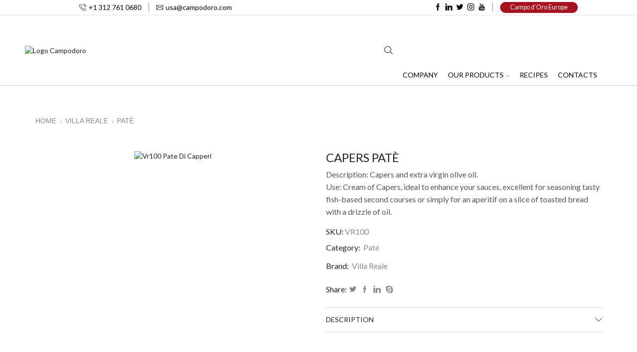

--- FILE ---
content_type: text/html; charset=UTF-8
request_url: https://campodoro.us/villa-reale/vr-pate/capers-pate/
body_size: 32460
content:
<!DOCTYPE html>
<html lang="en-US" xmlns="http://www.w3.org/1999/xhtml" prefix="og: http://ogp.me/ns# fb: http://www.facebook.com/2008/fbml" >
<head>
	<meta charset="UTF-8" />
	<meta name="viewport" content="width=device-width, initial-scale=1.0, maximum-scale=1.0, user-scalable=0"/>
	<meta name='robots' content='index, follow, max-image-preview:large, max-snippet:-1, max-video-preview:-1' />
	<style>img:is([sizes="auto" i], [sizes^="auto," i]) { contain-intrinsic-size: 3000px 1500px }</style>
	
	<title>CAPERS PATÈ - Campo d&#039;Oro - Real Sicilian taste</title>
	<meta name="description" content="Capers cream, ideal to enhance your sauces, excellent for seasoning tasty second courses based on fish or on a slice of bread as an aperitif." />
	<link rel="canonical" href="https://campodoro.us/villa-reale/vr-pate/capers-pate/" />
	<meta property="og:locale" content="en_US" />
	<meta property="og:type" content="article" />
	<meta property="og:title" content="CAPERS PATÈ - Campo d&#039;Oro - Real Sicilian taste" />
	<meta property="og:description" content="Capers cream, ideal to enhance your sauces, excellent for seasoning tasty second courses based on fish or on a slice of bread as an aperitif." />
	<meta property="og:url" content="https://campodoro.us/villa-reale/vr-pate/capers-pate/" />
	<meta property="og:site_name" content="Campo d&#039;Oro - Real Sicilian taste" />
	<meta property="article:publisher" content="https://www.facebook.com/campodorosas/" />
	<meta property="article:modified_time" content="2020-01-15T14:03:13+00:00" />
	<meta property="og:image" content="https://campodoro.us/wp-content/uploads/villa-reale/VR100-pate-di-capperi.jpg" />
	<meta property="og:image:width" content="900" />
	<meta property="og:image:height" content="900" />
	<meta property="og:image:type" content="image/jpeg" />
	<meta name="twitter:card" content="summary_large_image" />
	<meta name="twitter:site" content="@campodoro_" />
	<script type="application/ld+json" class="yoast-schema-graph">{"@context":"https://schema.org","@graph":[{"@type":"WebPage","@id":"https://campodoro.us/villa-reale/vr-pate/capers-pate/","url":"https://campodoro.us/villa-reale/vr-pate/capers-pate/","name":"CAPERS PATÈ - Campo d&#039;Oro - Real Sicilian taste","isPartOf":{"@id":"https://campodoro.us/#website"},"primaryImageOfPage":{"@id":"https://campodoro.us/villa-reale/vr-pate/capers-pate/#primaryimage"},"image":{"@id":"https://campodoro.us/villa-reale/vr-pate/capers-pate/#primaryimage"},"thumbnailUrl":"https://campodoro.us/wp-content/uploads/villa-reale/VR100-pate-di-capperi.jpg","datePublished":"2019-05-21T09:43:37+00:00","dateModified":"2020-01-15T14:03:13+00:00","description":"Capers cream, ideal to enhance your sauces, excellent for seasoning tasty second courses based on fish or on a slice of bread as an aperitif.","breadcrumb":{"@id":"https://campodoro.us/villa-reale/vr-pate/capers-pate/#breadcrumb"},"inLanguage":"en-US","potentialAction":[{"@type":"ReadAction","target":["https://campodoro.us/villa-reale/vr-pate/capers-pate/"]}]},{"@type":"ImageObject","inLanguage":"en-US","@id":"https://campodoro.us/villa-reale/vr-pate/capers-pate/#primaryimage","url":"https://campodoro.us/wp-content/uploads/villa-reale/VR100-pate-di-capperi.jpg","contentUrl":"https://campodoro.us/wp-content/uploads/villa-reale/VR100-pate-di-capperi.jpg","width":900,"height":900,"caption":"Vr100 Pate Di Capperi"},{"@type":"BreadcrumbList","@id":"https://campodoro.us/villa-reale/vr-pate/capers-pate/#breadcrumb","itemListElement":[{"@type":"ListItem","position":1,"name":"Home","item":"https://campodoro.us/"},{"@type":"ListItem","position":2,"name":"Products","item":"https://campodoro.us/shop/"},{"@type":"ListItem","position":3,"name":"CAPERS PATÈ"}]},{"@type":"WebSite","@id":"https://campodoro.us/#website","url":"https://campodoro.us/","name":"Campo d&#039;Oro - Real Sicilian taste","description":"Real Sicilian taste","potentialAction":[{"@type":"SearchAction","target":{"@type":"EntryPoint","urlTemplate":"https://campodoro.us/?s={search_term_string}"},"query-input":"required name=search_term_string"}],"inLanguage":"en-US"}]}</script>


<link rel="alternate" type="application/rss+xml" title="Campo d&#039;Oro - Real Sicilian taste &raquo; Feed" href="https://campodoro.us/feed/" />

<link rel='stylesheet' id='wp-block-library-css' href='https://campodoro.us/wp-includes/css/dist/block-library/style.min.css' type='text/css' media='all' />
<style id='classic-theme-styles-inline-css' type='text/css'>
/*! This file is auto-generated */
.wp-block-button__link{color:#fff;background-color:#32373c;border-radius:9999px;box-shadow:none;text-decoration:none;padding:calc(.667em + 2px) calc(1.333em + 2px);font-size:1.125em}.wp-block-file__button{background:#32373c;color:#fff;text-decoration:none}
</style>
<style id='global-styles-inline-css' type='text/css'>
:root{--wp--preset--aspect-ratio--square: 1;--wp--preset--aspect-ratio--4-3: 4/3;--wp--preset--aspect-ratio--3-4: 3/4;--wp--preset--aspect-ratio--3-2: 3/2;--wp--preset--aspect-ratio--2-3: 2/3;--wp--preset--aspect-ratio--16-9: 16/9;--wp--preset--aspect-ratio--9-16: 9/16;--wp--preset--color--black: #000000;--wp--preset--color--cyan-bluish-gray: #abb8c3;--wp--preset--color--white: #ffffff;--wp--preset--color--pale-pink: #f78da7;--wp--preset--color--vivid-red: #cf2e2e;--wp--preset--color--luminous-vivid-orange: #ff6900;--wp--preset--color--luminous-vivid-amber: #fcb900;--wp--preset--color--light-green-cyan: #7bdcb5;--wp--preset--color--vivid-green-cyan: #00d084;--wp--preset--color--pale-cyan-blue: #8ed1fc;--wp--preset--color--vivid-cyan-blue: #0693e3;--wp--preset--color--vivid-purple: #9b51e0;--wp--preset--gradient--vivid-cyan-blue-to-vivid-purple: linear-gradient(135deg,rgba(6,147,227,1) 0%,rgb(155,81,224) 100%);--wp--preset--gradient--light-green-cyan-to-vivid-green-cyan: linear-gradient(135deg,rgb(122,220,180) 0%,rgb(0,208,130) 100%);--wp--preset--gradient--luminous-vivid-amber-to-luminous-vivid-orange: linear-gradient(135deg,rgba(252,185,0,1) 0%,rgba(255,105,0,1) 100%);--wp--preset--gradient--luminous-vivid-orange-to-vivid-red: linear-gradient(135deg,rgba(255,105,0,1) 0%,rgb(207,46,46) 100%);--wp--preset--gradient--very-light-gray-to-cyan-bluish-gray: linear-gradient(135deg,rgb(238,238,238) 0%,rgb(169,184,195) 100%);--wp--preset--gradient--cool-to-warm-spectrum: linear-gradient(135deg,rgb(74,234,220) 0%,rgb(151,120,209) 20%,rgb(207,42,186) 40%,rgb(238,44,130) 60%,rgb(251,105,98) 80%,rgb(254,248,76) 100%);--wp--preset--gradient--blush-light-purple: linear-gradient(135deg,rgb(255,206,236) 0%,rgb(152,150,240) 100%);--wp--preset--gradient--blush-bordeaux: linear-gradient(135deg,rgb(254,205,165) 0%,rgb(254,45,45) 50%,rgb(107,0,62) 100%);--wp--preset--gradient--luminous-dusk: linear-gradient(135deg,rgb(255,203,112) 0%,rgb(199,81,192) 50%,rgb(65,88,208) 100%);--wp--preset--gradient--pale-ocean: linear-gradient(135deg,rgb(255,245,203) 0%,rgb(182,227,212) 50%,rgb(51,167,181) 100%);--wp--preset--gradient--electric-grass: linear-gradient(135deg,rgb(202,248,128) 0%,rgb(113,206,126) 100%);--wp--preset--gradient--midnight: linear-gradient(135deg,rgb(2,3,129) 0%,rgb(40,116,252) 100%);--wp--preset--font-size--small: 13px;--wp--preset--font-size--medium: 20px;--wp--preset--font-size--large: 36px;--wp--preset--font-size--x-large: 42px;--wp--preset--spacing--20: 0.44rem;--wp--preset--spacing--30: 0.67rem;--wp--preset--spacing--40: 1rem;--wp--preset--spacing--50: 1.5rem;--wp--preset--spacing--60: 2.25rem;--wp--preset--spacing--70: 3.38rem;--wp--preset--spacing--80: 5.06rem;--wp--preset--shadow--natural: 6px 6px 9px rgba(0, 0, 0, 0.2);--wp--preset--shadow--deep: 12px 12px 50px rgba(0, 0, 0, 0.4);--wp--preset--shadow--sharp: 6px 6px 0px rgba(0, 0, 0, 0.2);--wp--preset--shadow--outlined: 6px 6px 0px -3px rgba(255, 255, 255, 1), 6px 6px rgba(0, 0, 0, 1);--wp--preset--shadow--crisp: 6px 6px 0px rgba(0, 0, 0, 1);}:where(.is-layout-flex){gap: 0.5em;}:where(.is-layout-grid){gap: 0.5em;}body .is-layout-flex{display: flex;}.is-layout-flex{flex-wrap: wrap;align-items: center;}.is-layout-flex > :is(*, div){margin: 0;}body .is-layout-grid{display: grid;}.is-layout-grid > :is(*, div){margin: 0;}:where(.wp-block-columns.is-layout-flex){gap: 2em;}:where(.wp-block-columns.is-layout-grid){gap: 2em;}:where(.wp-block-post-template.is-layout-flex){gap: 1.25em;}:where(.wp-block-post-template.is-layout-grid){gap: 1.25em;}.has-black-color{color: var(--wp--preset--color--black) !important;}.has-cyan-bluish-gray-color{color: var(--wp--preset--color--cyan-bluish-gray) !important;}.has-white-color{color: var(--wp--preset--color--white) !important;}.has-pale-pink-color{color: var(--wp--preset--color--pale-pink) !important;}.has-vivid-red-color{color: var(--wp--preset--color--vivid-red) !important;}.has-luminous-vivid-orange-color{color: var(--wp--preset--color--luminous-vivid-orange) !important;}.has-luminous-vivid-amber-color{color: var(--wp--preset--color--luminous-vivid-amber) !important;}.has-light-green-cyan-color{color: var(--wp--preset--color--light-green-cyan) !important;}.has-vivid-green-cyan-color{color: var(--wp--preset--color--vivid-green-cyan) !important;}.has-pale-cyan-blue-color{color: var(--wp--preset--color--pale-cyan-blue) !important;}.has-vivid-cyan-blue-color{color: var(--wp--preset--color--vivid-cyan-blue) !important;}.has-vivid-purple-color{color: var(--wp--preset--color--vivid-purple) !important;}.has-black-background-color{background-color: var(--wp--preset--color--black) !important;}.has-cyan-bluish-gray-background-color{background-color: var(--wp--preset--color--cyan-bluish-gray) !important;}.has-white-background-color{background-color: var(--wp--preset--color--white) !important;}.has-pale-pink-background-color{background-color: var(--wp--preset--color--pale-pink) !important;}.has-vivid-red-background-color{background-color: var(--wp--preset--color--vivid-red) !important;}.has-luminous-vivid-orange-background-color{background-color: var(--wp--preset--color--luminous-vivid-orange) !important;}.has-luminous-vivid-amber-background-color{background-color: var(--wp--preset--color--luminous-vivid-amber) !important;}.has-light-green-cyan-background-color{background-color: var(--wp--preset--color--light-green-cyan) !important;}.has-vivid-green-cyan-background-color{background-color: var(--wp--preset--color--vivid-green-cyan) !important;}.has-pale-cyan-blue-background-color{background-color: var(--wp--preset--color--pale-cyan-blue) !important;}.has-vivid-cyan-blue-background-color{background-color: var(--wp--preset--color--vivid-cyan-blue) !important;}.has-vivid-purple-background-color{background-color: var(--wp--preset--color--vivid-purple) !important;}.has-black-border-color{border-color: var(--wp--preset--color--black) !important;}.has-cyan-bluish-gray-border-color{border-color: var(--wp--preset--color--cyan-bluish-gray) !important;}.has-white-border-color{border-color: var(--wp--preset--color--white) !important;}.has-pale-pink-border-color{border-color: var(--wp--preset--color--pale-pink) !important;}.has-vivid-red-border-color{border-color: var(--wp--preset--color--vivid-red) !important;}.has-luminous-vivid-orange-border-color{border-color: var(--wp--preset--color--luminous-vivid-orange) !important;}.has-luminous-vivid-amber-border-color{border-color: var(--wp--preset--color--luminous-vivid-amber) !important;}.has-light-green-cyan-border-color{border-color: var(--wp--preset--color--light-green-cyan) !important;}.has-vivid-green-cyan-border-color{border-color: var(--wp--preset--color--vivid-green-cyan) !important;}.has-pale-cyan-blue-border-color{border-color: var(--wp--preset--color--pale-cyan-blue) !important;}.has-vivid-cyan-blue-border-color{border-color: var(--wp--preset--color--vivid-cyan-blue) !important;}.has-vivid-purple-border-color{border-color: var(--wp--preset--color--vivid-purple) !important;}.has-vivid-cyan-blue-to-vivid-purple-gradient-background{background: var(--wp--preset--gradient--vivid-cyan-blue-to-vivid-purple) !important;}.has-light-green-cyan-to-vivid-green-cyan-gradient-background{background: var(--wp--preset--gradient--light-green-cyan-to-vivid-green-cyan) !important;}.has-luminous-vivid-amber-to-luminous-vivid-orange-gradient-background{background: var(--wp--preset--gradient--luminous-vivid-amber-to-luminous-vivid-orange) !important;}.has-luminous-vivid-orange-to-vivid-red-gradient-background{background: var(--wp--preset--gradient--luminous-vivid-orange-to-vivid-red) !important;}.has-very-light-gray-to-cyan-bluish-gray-gradient-background{background: var(--wp--preset--gradient--very-light-gray-to-cyan-bluish-gray) !important;}.has-cool-to-warm-spectrum-gradient-background{background: var(--wp--preset--gradient--cool-to-warm-spectrum) !important;}.has-blush-light-purple-gradient-background{background: var(--wp--preset--gradient--blush-light-purple) !important;}.has-blush-bordeaux-gradient-background{background: var(--wp--preset--gradient--blush-bordeaux) !important;}.has-luminous-dusk-gradient-background{background: var(--wp--preset--gradient--luminous-dusk) !important;}.has-pale-ocean-gradient-background{background: var(--wp--preset--gradient--pale-ocean) !important;}.has-electric-grass-gradient-background{background: var(--wp--preset--gradient--electric-grass) !important;}.has-midnight-gradient-background{background: var(--wp--preset--gradient--midnight) !important;}.has-small-font-size{font-size: var(--wp--preset--font-size--small) !important;}.has-medium-font-size{font-size: var(--wp--preset--font-size--medium) !important;}.has-large-font-size{font-size: var(--wp--preset--font-size--large) !important;}.has-x-large-font-size{font-size: var(--wp--preset--font-size--x-large) !important;}
:where(.wp-block-post-template.is-layout-flex){gap: 1.25em;}:where(.wp-block-post-template.is-layout-grid){gap: 1.25em;}
:where(.wp-block-columns.is-layout-flex){gap: 2em;}:where(.wp-block-columns.is-layout-grid){gap: 2em;}
:root :where(.wp-block-pullquote){font-size: 1.5em;line-height: 1.6;}
</style>
<link rel='stylesheet' id='contact-form-7-css' href='https://campodoro.us/wp-content/plugins/contact-form-7/includes/css/styles.css' type='text/css' media='all' />
<style id='woocommerce-inline-inline-css' type='text/css'>
.woocommerce form .form-row .required { visibility: visible; }
</style>
<link rel='stylesheet' id='yith-wcbr-css' href='https://campodoro.us/wp-content/plugins/yith-woocommerce-brands-add-on/assets/css/yith-wcbr.css' type='text/css' media='all' />
<link rel='stylesheet' id='threesixty-css' href='https://campodoro.us/wp-content/plugins/smart-product-viewer/includes/css/360.css' type='text/css' media='all' />
<link rel='stylesheet' id='magnific-popup-css' href='https://campodoro.us/wp-content/plugins/smart-product-viewer/includes/css/magnific-popup.css' type='text/css' media='all' />
<link rel='stylesheet' id='etheme-parent-style-css' href='https://campodoro.us/wp-content/themes/xstore/xstore.min.css' type='text/css' media='all' />
<link rel='stylesheet' id='etheme-wpb-style-css' href='https://campodoro.us/wp-content/themes/xstore/css/wpb.min.css' type='text/css' media='all' />
<link rel='stylesheet' id='js_composer_front-css' href='https://campodoro.us/wp-content/plugins/js_composer/assets/css/js_composer.min.css' type='text/css' media='all' />
<link rel='stylesheet' id='etheme-breadcrumbs-css' href='https://campodoro.us/wp-content/themes/xstore/css/modules/breadcrumbs.min.css' type='text/css' media='all' />
<link rel='stylesheet' id='etheme-back-top-css' href='https://campodoro.us/wp-content/themes/xstore/css/modules/back-top.min.css' type='text/css' media='all' />
<link rel='stylesheet' id='etheme-woocommerce-css' href='https://campodoro.us/wp-content/themes/xstore/css/modules/woocommerce/global.min.css' type='text/css' media='all' />
<link rel='stylesheet' id='etheme-woocommerce-archive-css' href='https://campodoro.us/wp-content/themes/xstore/css/modules/woocommerce/archive.min.css' type='text/css' media='all' />
<link rel='stylesheet' id='etheme-swatches-style-css' href='https://campodoro.us/wp-content/themes/xstore/css/swatches.min.css' type='text/css' media='all' />
<link rel='stylesheet' id='etheme-catalog-mode-css' href='https://campodoro.us/wp-content/themes/xstore/css/modules/woocommerce/catalog-mode.min.css' type='text/css' media='all' />
<link rel='stylesheet' id='etheme-single-product-css' href='https://campodoro.us/wp-content/themes/xstore/css/modules/woocommerce/single-product/single-product.min.css' type='text/css' media='all' />
<link rel='stylesheet' id='etheme-single-product-elements-css' href='https://campodoro.us/wp-content/themes/xstore/css/modules/woocommerce/single-product/single-product-elements.min.css' type='text/css' media='all' />
<link rel='stylesheet' id='etheme-star-rating-css' href='https://campodoro.us/wp-content/themes/xstore/css/modules/star-rating.min.css' type='text/css' media='all' />
<link rel='stylesheet' id='etheme-comments-css' href='https://campodoro.us/wp-content/themes/xstore/css/modules/comments.min.css' type='text/css' media='all' />
<link rel='stylesheet' id='etheme-single-post-meta-css' href='https://campodoro.us/wp-content/themes/xstore/css/modules/blog/single-post/meta.min.css' type='text/css' media='all' />
<link rel='stylesheet' id='etheme-contact-forms-css' href='https://campodoro.us/wp-content/themes/xstore/css/modules/contact-forms.min.css' type='text/css' media='all' />
<style id='xstore-icons-font-inline-css' type='text/css'>
@font-face {
				  font-family: 'xstore-icons';
				  src:
				    url('https://campodoro.us/wp-content/themes/xstore/fonts/xstore-icons-light.ttf') format('truetype'),
				    url('https://campodoro.us/wp-content/themes/xstore/fonts/xstore-icons-light.woff2') format('woff2'),
				    url('https://campodoro.us/wp-content/themes/xstore/fonts/xstore-icons-light.woff') format('woff'),
				    url('https://campodoro.us/wp-content/themes/xstore/fonts/xstore-icons-light.svg#xstore-icons') format('svg');
				  font-weight: normal;
				  font-style: normal;
				  font-display: swap;
				}
</style>
<link rel='stylesheet' id='etheme-header-contacts-css' href='https://campodoro.us/wp-content/themes/xstore/css/modules/layout/header/parts/contacts.min.css' type='text/css' media='all' />
<link rel='stylesheet' id='etheme-header-search-css' href='https://campodoro.us/wp-content/themes/xstore/css/modules/layout/header/parts/search.min.css' type='text/css' media='all' />
<link rel='stylesheet' id='etheme-header-menu-css' href='https://campodoro.us/wp-content/themes/xstore/css/modules/layout/header/parts/menu.min.css' type='text/css' media='all' />
<link rel='stylesheet' id='xstore-kirki-styles-css' href='https://campodoro.us/wp-content/uploads/xstore/kirki-styles.css' type='text/css' media='all' />
<link rel='stylesheet' id='child-style-css' href='https://campodoro.us/wp-content/themes/villa-reale/style.css' type='text/css' media='all' />
<script type="text/javascript" src="https://campodoro.us/wp-includes/js/jquery/jquery.min.js" id="jquery-core-js"></script>
<script type="text/javascript" src="https://campodoro.us/wp-includes/js/jquery/jquery-migrate.min.js" id="jquery-migrate-js"></script>
<script type="text/javascript" src="https://campodoro.us/wp-content/plugins/revslider/public/assets/js/rbtools.min.js" defer async id="tp-tools-js"></script>
<script type="text/javascript" src="https://campodoro.us/wp-content/plugins/revslider/public/assets/js/rs6.min.js" defer async id="revmin-js"></script>
<script type="text/javascript" src="https://campodoro.us/wp-content/plugins/woocommerce/assets/js/zoom/jquery.zoom.min.js" id="zoom-js" defer="defer" data-wp-strategy="defer"></script>
<script type="text/javascript" id="wc-single-product-js-extra">
/* <![CDATA[ */
var wc_single_product_params = {"i18n_required_rating_text":"Please select a rating","review_rating_required":"yes","flexslider":{"rtl":false,"animation":"slide","smoothHeight":true,"directionNav":false,"controlNav":"thumbnails","slideshow":false,"animationSpeed":500,"animationLoop":false,"allowOneSlide":false},"zoom_enabled":"1","zoom_options":[],"photoswipe_enabled":"","photoswipe_options":{"shareEl":false,"closeOnScroll":false,"history":false,"hideAnimationDuration":0,"showAnimationDuration":0},"flexslider_enabled":""};
/* ]]> */
</script>
<script type="text/javascript" src="https://campodoro.us/wp-content/plugins/woocommerce/assets/js/frontend/single-product.min.js" id="wc-single-product-js" defer="defer" data-wp-strategy="defer"></script>
<script type="text/javascript" src="https://campodoro.us/wp-content/plugins/woocommerce/assets/js/jquery-blockui/jquery.blockUI.min.js" id="jquery-blockui-js" defer="defer" data-wp-strategy="defer"></script>
<script type="text/javascript" src="https://campodoro.us/wp-content/plugins/woocommerce/assets/js/js-cookie/js.cookie.min.js" id="js-cookie-js" defer="defer" data-wp-strategy="defer"></script>
<script type="text/javascript" id="woocommerce-js-extra">
/* <![CDATA[ */
var woocommerce_params = {"ajax_url":"\/wp-admin\/admin-ajax.php","wc_ajax_url":"\/?wc-ajax=%%endpoint%%"};
/* ]]> */
</script>
<script type="text/javascript" src="https://campodoro.us/wp-content/plugins/woocommerce/assets/js/frontend/woocommerce.min.js" id="woocommerce-js" defer="defer" data-wp-strategy="defer"></script>
<script type="text/javascript" id="etheme-js-extra">
/* <![CDATA[ */
var etConfig = {"noresults":"No results were found!","ajaxSearchResultsArrow":"<svg version=\"1.1\" width=\"1em\" height=\"1em\" class=\"arrow\" xmlns=\"http:\/\/www.w3.org\/2000\/svg\" xmlns:xlink=\"http:\/\/www.w3.org\/1999\/xlink\" x=\"0px\" y=\"0px\" viewBox=\"0 0 100 100\" style=\"enable-background:new 0 0 100 100;\" xml:space=\"preserve\"><path d=\"M99.1186676,94.8567734L10.286458,6.0255365h53.5340881c1.6616173,0,3.0132561-1.3516402,3.0132561-3.0127683\r\n\tS65.4821625,0,63.8205452,0H3.0137398c-1.6611279,0-3.012768,1.3516402-3.012768,3.0127683v60.8068047\r\n\tc0,1.6616135,1.3516402,3.0132523,3.012768,3.0132523s3.012768-1.3516388,3.012768-3.0132523V10.2854862L94.8577423,99.117691\r\n\tC95.4281311,99.6871109,96.1841202,100,96.9886856,100c0.8036041,0,1.5595856-0.3128891,2.129982-0.882309\r\n\tC100.2924805,97.9419327,100.2924805,96.0305862,99.1186676,94.8567734z\"><\/path><\/svg>","successfullyAdded":"Product added.","successfullyCopied":"Copied to clipboard","saleStarts":"Sale starts in:","saleFinished":"This sale already finished","confirmQuestion":"Are you sure?","viewCart":"View cart","cartPageUrl":"https:\/\/campodoro.us","checkCart":"Please check your <a href='https:\/\/campodoro.us'>cart.<\/a>","contBtn":"Continue shopping","checkBtn":"Checkout","ajaxProductAddedNotify":{"type":"alert","linked_products_type":"upsell"},"variationGallery":"","quickView":{"type":"popup","position":"right","layout":"default","variationGallery":""},"speedOptimization":{"imageLoadingOffset":"200px"},"popupAddedToCart":[],"builders":{"is_wpbakery":true},"Product":"Products","Pages":"Pages","Post":"Posts","Portfolio":"Portfolio","Product_found":"{{count}} Products found","Pages_found":"{{count}} Pages found","Post_found":"{{count}} Posts found","Portfolio_found":"{{count}} Portfolio found","show_more":"Show {{count}} more","show_all":"View all results","items_found":"{{count}} items found","item_found":"{{count}} item found","single_product_builder":"","fancy_select_categories":"","is_search_history":"0","search_history_length":"7","search_type":"icon","search_ajax_history_time":"5","noSuggestionNoticeWithMatches":"No results were found!<p>No items matched your search {{search_value}}.<\/p>","ajaxurl":"https:\/\/campodoro.us\/wp-admin\/admin-ajax.php","woocommerceSettings":{"is_woocommerce":true,"is_swatches":true,"ajax_filters":false,"ajax_pagination":false,"is_single_product_builder":false,"mini_cart_content_quantity_input":false,"widget_show_more_text":"more","widget_show_less_text":"Show less","sidebar_off_canvas_icon":"<svg version=\"1.1\" width=\"1em\" height=\"1em\" id=\"Layer_1\" xmlns=\"http:\/\/www.w3.org\/2000\/svg\" xmlns:xlink=\"http:\/\/www.w3.org\/1999\/xlink\" x=\"0px\" y=\"0px\" viewBox=\"0 0 100 100\" style=\"enable-background:new 0 0 100 100;\" xml:space=\"preserve\"><path d=\"M94.8,0H5.6C4,0,2.6,0.9,1.9,2.3C1.1,3.7,1.3,5.4,2.2,6.7l32.7,46c0,0,0,0,0,0c1.2,1.6,1.8,3.5,1.8,5.5v37.5c0,1.1,0.4,2.2,1.2,3c0.8,0.8,1.8,1.2,3,1.2c0.6,0,1.1-0.1,1.6-0.3l18.4-7c1.6-0.5,2.7-2.1,2.7-3.9V58.3c0-2,0.6-3.9,1.8-5.5c0,0,0,0,0,0l32.7-46c0.9-1.3,1.1-3,0.3-4.4C97.8,0.9,96.3,0,94.8,0z M61.4,49.7c-1.8,2.5-2.8,5.5-2.8,8.5v29.8l-16.8,6.4V58.3c0-3.1-1-6.1-2.8-8.5L7.3,5.1h85.8L61.4,49.7z\"><\/path><\/svg>","ajax_add_to_cart_archives":false,"cart_url":"https:\/\/campodoro.us","cart_redirect_after_add":false,"home_url":"https:\/\/campodoro.us\/","shop_url":"https:\/\/campodoro.us","single_product_autoscroll_tabs_mobile":true,"cart_progress_currency_pos":"right","cart_progress_thousand_sep":".","cart_progress_decimal_sep":",","cart_progress_num_decimals":"2","is_smart_addtocart":"","primary_attribute":"et_none"},"notices":{"ajax-filters":"Ajax error: cannot get filters result","post-product":"Ajax error: cannot get post\/product result","products":"Ajax error: cannot get products result","posts":"Ajax error: cannot get posts result","element":"Ajax error: cannot get element result","portfolio":"Ajax error: problem with ajax et_portfolio_ajax action","portfolio-pagination":"Ajax error: problem with ajax et_portfolio_ajax_pagination action","menu":"Ajax error: problem with ajax menu_posts action","noMatchFound":"No matches found","variationGalleryNotAvailable":"Variation Gallery not available on variation id","localStorageFull":"Seems like your localStorage is full"},"layoutSettings":{"layout":"wide","is_rtl":false,"is_mobile":false,"mobHeaderStart":992,"menu_storage_key":"etheme_ebfd664cfb637a4e243543099bb92f59","ajax_dropdowns_from_storage":1},"sidebar":{"closed_pc_by_default":true},"et_global":{"classes":{"skeleton":"skeleton-body","mfp":"et-mfp-opened"},"is_customize_preview":false,"mobHeaderStart":992},"etCookies":{"cache_time":3}};
/* ]]> */
</script>
<script type="text/javascript" src="https://campodoro.us/wp-content/themes/xstore/js/etheme-scripts.min.js" id="etheme-js"></script>
<script type="text/javascript" id="et-woo-swatches-js-extra">
/* <![CDATA[ */
var sten_wc_params = {"ajax_url":"https:\/\/campodoro.us\/wp-admin\/admin-ajax.php","is_customize_preview":"","is_singular_product":"1","show_selected_title":"both","show_select_type":"","show_select_type_price":"1","add_to_cart_btn_text":"Add to cart","read_more_btn_text":"Read More","read_more_about_btn_text":"about","read_more_for_btn_text":"for","select_options_btn_text":"Select options","i18n_no_matching_variations_text":"Sorry, no products matched your selection. Please choose a different combination."};
/* ]]> */
</script>
<script type="text/javascript" src="https://campodoro.us/wp-content/plugins/et-core-plugin/packages/st-woo-swatches/public/js/frontend.min.js" id="et-woo-swatches-js"></script>
<script type="text/javascript" src="https://campodoro.us/wp-content/plugins/smart-product-viewer/includes/js/jquery.magnific-popup.min.js" id="magnific-popup-js"></script>
<script type="text/javascript" src="https://campodoro.us/wp-content/plugins/smart-product-viewer/includes/js/smart.product.min.js" id="smart-product-js"></script>
<script></script><link rel="https://api.w.org/" href="https://campodoro.us/wp-json/" /><link rel="alternate" title="JSON" type="application/json" href="https://campodoro.us/wp-json/wp/v2/product/10252" /><link rel="EditURI" type="application/rsd+xml" title="RSD" href="https://campodoro.us/xmlrpc.php?rsd" />

<link rel='shortlink' href='https://campodoro.us/?p=10252' />
			<link rel="prefetch" as="font" href="https://campodoro.us/wp-content/themes/xstore/fonts/xstore-icons-light.woff?v=9.2.5" type="font/woff">
					<link rel="prefetch" as="font" href="https://campodoro.us/wp-content/themes/xstore/fonts/xstore-icons-light.woff2?v=9.2.5" type="font/woff2">
			<noscript><style>.woocommerce-product-gallery{ opacity: 1 !important; }</style></noscript>
	<link rel="icon" href="https://campodoro.us/wp-content/uploads/cropped-campo-doro-32x32.webp" sizes="32x32" />
<link rel="icon" href="https://campodoro.us/wp-content/uploads/cropped-campo-doro-192x192.webp" sizes="192x192" />
<link rel="apple-touch-icon" href="https://campodoro.us/wp-content/uploads/cropped-campo-doro-180x180.webp" />
<meta name="msapplication-TileImage" content="https://campodoro.us/wp-content/uploads/cropped-campo-doro-270x270.webp" />
<script>function setREVStartSize(e){
			//window.requestAnimationFrame(function() {
				window.RSIW = window.RSIW===undefined ? window.innerWidth : window.RSIW;
				window.RSIH = window.RSIH===undefined ? window.innerHeight : window.RSIH;
				try {
					var pw = document.getElementById(e.c).parentNode.offsetWidth,
						newh;
					pw = pw===0 || isNaN(pw) || (e.l=="fullwidth" || e.layout=="fullwidth") ? window.RSIW : pw;
					e.tabw = e.tabw===undefined ? 0 : parseInt(e.tabw);
					e.thumbw = e.thumbw===undefined ? 0 : parseInt(e.thumbw);
					e.tabh = e.tabh===undefined ? 0 : parseInt(e.tabh);
					e.thumbh = e.thumbh===undefined ? 0 : parseInt(e.thumbh);
					e.tabhide = e.tabhide===undefined ? 0 : parseInt(e.tabhide);
					e.thumbhide = e.thumbhide===undefined ? 0 : parseInt(e.thumbhide);
					e.mh = e.mh===undefined || e.mh=="" || e.mh==="auto" ? 0 : parseInt(e.mh,0);
					if(e.layout==="fullscreen" || e.l==="fullscreen")
						newh = Math.max(e.mh,window.RSIH);
					else{
						e.gw = Array.isArray(e.gw) ? e.gw : [e.gw];
						for (var i in e.rl) if (e.gw[i]===undefined || e.gw[i]===0) e.gw[i] = e.gw[i-1];
						e.gh = e.el===undefined || e.el==="" || (Array.isArray(e.el) && e.el.length==0)? e.gh : e.el;
						e.gh = Array.isArray(e.gh) ? e.gh : [e.gh];
						for (var i in e.rl) if (e.gh[i]===undefined || e.gh[i]===0) e.gh[i] = e.gh[i-1];
											
						var nl = new Array(e.rl.length),
							ix = 0,
							sl;
						e.tabw = e.tabhide>=pw ? 0 : e.tabw;
						e.thumbw = e.thumbhide>=pw ? 0 : e.thumbw;
						e.tabh = e.tabhide>=pw ? 0 : e.tabh;
						e.thumbh = e.thumbhide>=pw ? 0 : e.thumbh;
						for (var i in e.rl) nl[i] = e.rl[i]<window.RSIW ? 0 : e.rl[i];
						sl = nl[0];
						for (var i in nl) if (sl>nl[i] && nl[i]>0) { sl = nl[i]; ix=i;}
						var m = pw>(e.gw[ix]+e.tabw+e.thumbw) ? 1 : (pw-(e.tabw+e.thumbw)) / (e.gw[ix]);
						newh =  (e.gh[ix] * m) + (e.tabh + e.thumbh);
					}
					var el = document.getElementById(e.c);
					if (el!==null && el) el.style.height = newh+"px";
					el = document.getElementById(e.c+"_wrapper");
					if (el!==null && el) {
						el.style.height = newh+"px";
						el.style.display = "block";
					}
				} catch(e){
					console.log("Failure at Presize of Slider:" + e)
				}
			//});
		  };</script>
		<style type="text/css" id="wp-custom-css">
			.widget_product_categories.sidebar-widget li a:before{ display:none;}

::selection {
  background: #c51919;
  color: #fff;
}

ul.wpml-ls-sub-menu {
	width: 110%;
}

a.wpml-ls-link:hover {
	background: #dedede;
}
.wpcf7-form .form-group p input {
    width: auto !important;
}
.wpcf7-form .form-group p {
    width: 95% !important;
}
.wpcf7-form .form-group p:last-child {
    padding: 15px 0 0 0 !important;
}		</style>
		<style id="kirki-inline-styles"></style><style type="text/css" class="et_custom-css">.page-heading{margin-bottom:25px}.page-heading,.breadcrumb-trail{margin-bottom:25px}.breadcrumb-trail .page-heading{background-color:transparent}@media only screen and (max-width:1230px){.swiper-custom-left,.middle-inside .swiper-entry .swiper-button-prev,.middle-inside.swiper-entry .swiper-button-prev{left:-15px}.swiper-custom-right,.middle-inside .swiper-entry .swiper-button-next,.middle-inside.swiper-entry .swiper-button-next{right:-15px}.middle-inbox .swiper-entry .swiper-button-prev,.middle-inbox.swiper-entry .swiper-button-prev{left:8px}.middle-inbox .swiper-entry .swiper-button-next,.middle-inbox.swiper-entry .swiper-button-next{right:8px}.swiper-entry:hover .swiper-custom-left,.middle-inside .swiper-entry:hover .swiper-button-prev,.middle-inside.swiper-entry:hover .swiper-button-prev{left:-5px}.swiper-entry:hover .swiper-custom-right,.middle-inside .swiper-entry:hover .swiper-button-next,.middle-inside.swiper-entry:hover .swiper-button-next{right:-5px}.middle-inbox .swiper-entry:hover .swiper-button-prev,.middle-inbox.swiper-entry:hover .swiper-button-prev{left:5px}.middle-inbox .swiper-entry:hover .swiper-button-next,.middle-inbox.swiper-entry:hover .swiper-button-next{right:5px}}@media only screen and (max-width:992px){.header-wrapper,.site-header-vertical{display:none}}@media only screen and (min-width:993px){.mobile-header-wrapper{display:none}}.swiper-container{width:auto}.content-product .product-content-image img,.category-grid img,.categoriesCarousel .category-grid img{width:100%}.etheme-elementor-slider:not(.swiper-container-initialized) .swiper-slide{max-width:calc(100% / var(--slides-per-view,4))}.etheme-elementor-slider[data-animation]:not(.swiper-container-initialized,[data-animation=slide],[data-animation=coverflow]) .swiper-slide{max-width:100%}</style><noscript><style> .wpb_animate_when_almost_visible { opacity: 1; }</style></noscript><style type="text/css" data-type="et_vc_shortcodes-custom-css">@media only screen and (max-width: 1199px) and (min-width: 769px) { div.et-md-no-bg { background-image: none !important; } }@media only screen and (max-width: 768px) and (min-width: 480px) { div.et-sm-no-bg { background-image: none !important; } }@media only screen and (max-width: 480px) {div.et-xs-no-bg { background-image: none !important; }}</style></head>
<body class="product-template-default single single-product postid-10252 theme-xstore locale-en-us woocommerce woocommerce-page woocommerce-no-js et_cart-type-1 et_b_dt_header-not-overlap et_b_mob_header-not-overlap breadcrumbs-type-left wide et-preloader-off et-catalog-on  sticky-message-on global-product-name-on et-enable-swatch wpb-js-composer js-comp-ver-8.3.1 vc_responsive" data-mode="light">



<div class="template-container">

		<div class="template-content">
		<div class="page-wrapper">
			<header id="header" class="site-header sticky"  data-type="custom" data-start= "80"><div class="header-wrapper">
<div class="header-top-wrapper ">
	<div class="header-top" data-title="Header top">
		<div class="et-row-container">
			<div class="et-wrap-columns flex align-items-center">		
				
		
        <div class="et_column et_col-xs-4 et_col-xs-offset-1 pos-static">
			

<style>                .connect-block-element-ovK7m {
                    --connect-block-space: 10px;
                    margin: 0 -10px;
                }
                .et_element.connect-block-element-ovK7m > div,
                .et_element.connect-block-element-ovK7m > form.cart,
                .et_element.connect-block-element-ovK7m > .price {
                    margin: 0 10px;
                }
                                    .et_element.connect-block-element-ovK7m > .et_b_header-widget > div, 
                    .et_element.connect-block-element-ovK7m > .et_b_header-widget > ul {
                        margin-left: 10px;
                        margin-right: 10px;
                    }
                    .et_element.connect-block-element-ovK7m .widget_nav_menu .menu > li > a {
                        margin: 0 10px                    }
/*                    .et_element.connect-block-element-ovK7m .widget_nav_menu .menu .menu-item-has-children > a:after {
                        right: 10px;
                    }*/
                </style><div class="et_element et_connect-block flex flex-row connect-block-element-ovK7m align-items-center justify-content-center">

<div class="et_element et_b_header-contacts  et_element-top-level  justify-content-start  flex-inline text-nowrap" >
	        <div class="contact contact-Phone icon-left  flex-inline  justify-content-start"
             data-tooltip="Phone"         >
			
			            <span class="flex-inline justify-content-center flex-nowrap">
						<span class="contact-icon flex-inline justify-content-center align-items-center">
							<svg xmlns="http://www.w3.org/2000/svg" width="1em" height="1em" viewBox="0 0 24 24"><path d="M22.080 16.488c-3.504-2.808-4.776-1.44-6.144 0l-0.24 0.24c-0.24 0.216-0.936 0-1.752-0.528-0.912-0.6-2.040-1.584-3.288-2.832-4.128-4.152-3.384-5.016-3.336-5.040l0.24-0.24c1.416-1.392 2.736-2.688-0.072-6.144-0.936-1.152-1.872-1.728-2.832-1.776-1.368-0.096-2.496 1.080-3.336 1.968-0.12 0.144-0.264 0.288-0.408 0.432-1.032 1.008-1.056 3.192-0.048 5.832 1.056 2.832 3.192 5.952 6 8.736 2.76 2.76 5.856 4.896 8.736 6 1.32 0.504 2.496 0.744 3.504 0.744 1.032 0 1.848-0.264 2.328-0.744 0.144-0.12 0.312-0.264 0.456-0.432 0.912-0.864 2.040-1.944 1.992-3.36-0.024-0.96-0.624-1.896-1.8-2.856zM6.744 7.224l-0.24 0.24c-1.128 1.152-0.096 3.216 3.384 6.672 1.344 1.344 2.496 2.328 3.48 2.976 1.44 0.936 2.52 1.056 3.192 0.36l0.264-0.264c1.296-1.296 1.944-1.944 4.584 0.168 0.888 0.72 1.344 1.368 1.368 1.968 0.024 0.912-0.936 1.8-1.632 2.448-0.192 0.144-0.336 0.312-0.48 0.456-0.672 0.648-2.544 0.552-4.656-0.24-2.64-0.984-5.616-3-8.328-5.712-2.688-2.592-4.704-5.544-5.76-8.28-0.768-2.136-0.864-4.008-0.216-4.632 0.072-0.072 0.144-0.168 0.216-0.24s0.144-0.144 0.216-0.24c0.744-0.816 1.56-1.632 2.4-1.632h0.072c0.624 0.024 1.272 0.48 1.968 1.344 2.136 2.664 1.44 3.36 0.168 4.608zM19.008 10.104c0.096 0.048 0.168 0.048 0.24 0.048 0.24 0 0.432-0.144 0.528-0.36 0.648-1.584 0.264-3.408-0.96-4.632-1.248-1.248-3.168-1.608-4.8-0.888-0.144 0.048-0.264 0.168-0.312 0.312s-0.048 0.312 0 0.432c0.048 0.144 0.168 0.264 0.312 0.312s0.312 0.048 0.456-0.024c1.176-0.528 2.592-0.288 3.504 0.624 0.888 0.888 1.152 2.232 0.696 3.384-0.072 0.336 0.072 0.696 0.336 0.792zM12.504 1.896c0.144 0.048 0.312 0.048 0.456-0.024 2.592-1.176 5.712-0.6 7.752 1.416 1.968 1.968 2.568 4.896 1.512 7.488-0.12 0.288 0.048 0.648 0.312 0.744 0.096 0.048 0.168 0.048 0.24 0.048 0.24 0 0.456-0.144 0.504-0.336 1.224-3.024 0.552-6.456-1.752-8.76-2.376-2.376-6-3.024-9.024-1.656-0.144 0.048-0.264 0.168-0.312 0.312s-0.048 0.312 0 0.432c0.048 0.168 0.168 0.264 0.312 0.336z"></path></svg>						</span>
												<span class="contact-info ">
							+1 312 761 0680						</span>
					</span>
        </div>
		<span class="et_b_header-contact-sep align-self-center"></span>		        <div class="contact contact-Email icon-left  flex-inline  justify-content-start"
             data-tooltip="Email"         >
			
			            <span class="flex-inline justify-content-center flex-nowrap">
						<span class="contact-icon flex-inline justify-content-center align-items-center">
							<svg xmlns="http://www.w3.org/2000/svg" width="1em" height="1em" viewBox="0 0 24 24"><path d="M23.928 5.424c-0.024-0.648-0.552-1.152-1.176-1.152h-21.504c-0.648 0-1.176 0.528-1.176 1.176v13.128c0 0.648 0.528 1.176 1.176 1.176h21.504c0.648 0 1.176-0.528 1.176-1.176v-13.152zM22.512 5.4l-10.512 6.576-10.512-6.576h21.024zM1.248 16.992v-10.416l7.344 4.584-7.344 5.832zM1.224 18.456l8.352-6.624 2.064 1.32c0.192 0.12 0.432 0.12 0.624 0l2.064-1.32 8.4 6.648 0.024 0.096c0 0 0 0.024-0.024 0.024h-21.48c-0.024 0-0.024 0-0.024-0.024v-0.12zM22.752 6.648v10.344l-7.344-5.808 7.344-4.536z"></path></svg>						</span>
												<span class="contact-info ">
							usa@campodoro.com						</span>
					</span>
        </div>
				</div>

</div>        </div>
			
				
		
        <div class="et_column et_col-xs-4 et_col-xs-offset-3 pos-static">
			

<style>                .connect-block-element-HX9rZ {
                    --connect-block-space: 10px;
                    margin: 0 -10px;
                }
                .et_element.connect-block-element-HX9rZ > div,
                .et_element.connect-block-element-HX9rZ > form.cart,
                .et_element.connect-block-element-HX9rZ > .price {
                    margin: 0 10px;
                }
                                    .et_element.connect-block-element-HX9rZ > .et_b_header-widget > div, 
                    .et_element.connect-block-element-HX9rZ > .et_b_header-widget > ul {
                        margin-left: 10px;
                        margin-right: 10px;
                    }
                    .et_element.connect-block-element-HX9rZ .widget_nav_menu .menu > li > a {
                        margin: 0 10px                    }
/*                    .et_element.connect-block-element-HX9rZ .widget_nav_menu .menu .menu-item-has-children > a:after {
                        right: 10px;
                    }*/
                </style><div class="et_element et_connect-block flex flex-row connect-block-element-HX9rZ align-items-center justify-content-start">

<div class="et_element et_b_header-socials et-socials flex flex-nowrap align-items-center  justify-content-center mob-justify-content-center et_element-top-level flex-row" >
	        <a href="https://www.facebook.com/campodorosrl/" target="_blank"            data-tooltip="Facebook" title="Facebook">
            <span class="screen-reader-text hidden">Facebook</span>
			<svg xmlns="http://www.w3.org/2000/svg" width="1em" height="1em" viewBox="0 0 24 24"><path d="M13.488 8.256v-3c0-0.84 0.672-1.488 1.488-1.488h1.488v-3.768h-2.976c-2.472 0-4.488 2.016-4.488 4.512v3.744h-3v3.744h3v12h4.512v-12h3l1.488-3.744h-4.512z"></path></svg>        </a>
	        <a href="https://www.linkedin.com/company/campodoro-srl/" target="_blank"            data-tooltip="Linkedin" title="Linkedin">
            <span class="screen-reader-text hidden">Linkedin</span>
			<svg xmlns="http://www.w3.org/2000/svg" width="1em" height="1em" viewBox="0 0 24 24"><path d="M0 7.488h5.376v16.512h-5.376v-16.512zM19.992 7.704c-0.048-0.024-0.12-0.048-0.168-0.048-0.072-0.024-0.144-0.024-0.216-0.048-0.288-0.048-0.6-0.096-0.96-0.096-3.12 0-5.112 2.28-5.76 3.144v-3.168h-5.4v16.512h5.376v-9c0 0 4.056-5.64 5.76-1.488 0 3.696 0 10.512 0 10.512h5.376v-11.16c0-2.496-1.704-4.56-4.008-5.16zM5.232 2.616c0 1.445-1.171 2.616-2.616 2.616s-2.616-1.171-2.616-2.616c0-1.445 1.171-2.616 2.616-2.616s2.616 1.171 2.616 2.616z"></path></svg>        </a>
	        <a href="https://twitter.com/campodoro_" target="_blank"            data-tooltip="Twitter" title="Twitter">
            <span class="screen-reader-text hidden">Twitter</span>
			<svg xmlns="http://www.w3.org/2000/svg" width="1em" height="1em" viewBox="0 0 24 24"><path d="M24 4.56c-0.888 0.384-1.848 0.648-2.832 0.768 1.032-0.6 1.8-1.56 2.16-2.712-0.96 0.576-1.992 0.96-3.12 1.2-0.912-0.96-2.184-1.56-3.6-1.56-2.712 0-4.92 2.208-4.92 4.92 0 0.384 0.024 0.768 0.12 1.128-4.080-0.192-7.704-2.16-10.152-5.136-0.432 0.744-0.672 1.584-0.672 2.496 0 1.704 0.888 3.216 2.184 4.080-0.768-0.024-1.56-0.264-2.208-0.624 0 0.024 0 0.024 0 0.048 0 2.4 1.704 4.368 3.936 4.824-0.384 0.12-0.84 0.168-1.296 0.168-0.312 0-0.624-0.024-0.936-0.072 0.648 1.944 2.448 3.384 4.608 3.432-1.68 1.32-3.792 2.088-6.096 2.088-0.408 0-0.792-0.024-1.176-0.072 2.184 1.416 4.752 2.208 7.56 2.208 9.048 0 14.016-7.512 14.016-13.992 0-0.216 0-0.432-0.024-0.624 0.96-0.72 1.776-1.584 2.448-2.568z"></path></svg>        </a>
	        <a href="https://www.instagram.com/campodoro.srl" target="_blank"            data-tooltip="Instagram" title="Instagram">
            <span class="screen-reader-text hidden">Instagram</span>
			<svg xmlns="http://www.w3.org/2000/svg" width="1em" height="1em" viewBox="0 0 24 24"><path d="M16.512 0h-9.024c-4.128 0-7.488 3.36-7.488 7.488v9c0 4.152 3.36 7.512 7.488 7.512h9c4.152 0 7.512-3.36 7.512-7.488v-9.024c0-4.128-3.36-7.488-7.488-7.488zM21.744 16.512c0 2.904-2.352 5.256-5.256 5.256h-9c-2.904 0-5.256-2.352-5.256-5.256v-9.024c0-2.904 2.352-5.256 5.256-5.256h9c2.904 0 5.256 2.352 5.256 5.256v9.024zM12 6c-3.312 0-6 2.688-6 6s2.688 6 6 6 6-2.688 6-6-2.688-6-6-6zM12 15.744c-2.064 0-3.744-1.68-3.744-3.744s1.68-3.744 3.744-3.744 3.744 1.68 3.744 3.744c0 2.064-1.68 3.744-3.744 3.744zM19.248 5.544c0 0.437-0.355 0.792-0.792 0.792s-0.792-0.355-0.792-0.792c0-0.437 0.355-0.792 0.792-0.792s0.792 0.355 0.792 0.792z"></path></svg>        </a>
	        <a href="https://www.youtube.com/user/paolosicily" target="_blank"            data-tooltip="Youtube" title="Youtube">
            <span class="screen-reader-text hidden">Youtube</span>
			<svg xmlns="http://www.w3.org/2000/svg" width="1em" height="1em" viewBox="0 0 24 24"><path d="M21.768 12.144c-0.24-1.080-1.128-1.872-2.184-1.992-2.52-0.288-5.064-0.288-7.584-0.288s-5.064 0-7.584 0.288c-1.056 0.12-1.944 0.912-2.184 1.992-0.36 1.536-0.36 3.216-0.36 4.8s0 3.264 0.36 4.8c0.24 1.080 1.128 1.872 2.184 1.992 2.52 0.264 5.040 0.264 7.584 0.264 2.52 0 5.064 0 7.584-0.288 1.056-0.12 1.944-0.912 2.184-1.992 0.36-1.536 0.36-3.216 0.36-4.8 0-1.56 0-3.24-0.36-4.776zM7.656 13.344h-1.464v7.776h-1.368v-7.776h-1.44v-1.272h4.272v1.272zM11.352 21.12h-1.224v-0.72c-0.48 0.552-0.96 0.84-1.392 0.84-0.384 0-0.672-0.168-0.792-0.504-0.072-0.216-0.096-0.528-0.096-1.008v-5.352h1.224v4.968c0 0.288 0 0.432 0 0.48 0.024 0.192 0.12 0.288 0.288 0.288 0.24 0 0.504-0.192 0.768-0.576v-5.16h1.224v6.744zM16.008 19.104c0 0.624-0.048 1.080-0.12 1.368-0.168 0.504-0.48 0.768-0.984 0.768-0.432 0-0.864-0.24-1.272-0.744v0.624h-1.224v-9.048h1.224v2.952c0.384-0.48 0.816-0.744 1.272-0.744 0.48 0 0.816 0.264 0.984 0.768 0.072 0.264 0.12 0.72 0.12 1.368v2.688zM20.616 17.976h-2.448v1.2c0 0.624 0.216 0.936 0.624 0.936 0.312 0 0.48-0.168 0.552-0.48 0-0.072 0.024-0.336 0.024-0.84h1.248v0.168c0 0.384-0.024 0.672-0.024 0.792-0.048 0.264-0.144 0.528-0.288 0.744-0.336 0.48-0.84 0.744-1.488 0.744s-1.128-0.24-1.488-0.696c-0.264-0.336-0.384-0.864-0.384-1.584v-2.376c0-0.72 0.12-1.248 0.384-1.584 0.36-0.456 0.84-0.696 1.464-0.696s1.104 0.24 1.44 0.696c0.264 0.336 0.384 0.864 0.384 1.584v1.392zM18.792 15.384c-0.408 0-0.624 0.312-0.624 0.936v0.624h1.224v-0.624c0-0.624-0.192-0.936-0.6-0.936zM14.232 15.384c-0.192 0-0.408 0.096-0.6 0.288v4.128c0.216 0.216 0.408 0.312 0.6 0.312 0.36 0 0.528-0.312 0.528-0.912v-2.88c0.024-0.624-0.168-0.936-0.528-0.936zM14.928 9.264c0.456 0 0.912-0.264 1.416-0.84v0.744h1.248v-6.84h-1.248v5.208c-0.264 0.384-0.528 0.576-0.792 0.576-0.168 0-0.264-0.096-0.288-0.288-0.024-0.048-0.024-0.192-0.024-0.48v-5.016h-1.224v5.4c0 0.48 0.048 0.816 0.12 1.008 0.12 0.36 0.384 0.528 0.792 0.528zM6.312 5.448v3.72h1.368v-3.72l1.656-5.448h-1.392l-0.936 3.6-0.96-3.6h-1.44c0.288 0.84 0.6 1.704 0.888 2.544 0.408 1.296 0.696 2.256 0.816 2.904zM11.184 9.264c0.624 0 1.104-0.24 1.44-0.696 0.264-0.336 0.384-0.888 0.384-1.608v-2.4c0-0.72-0.12-1.272-0.384-1.608-0.336-0.456-0.816-0.696-1.44-0.696s-1.104 0.24-1.44 0.696c-0.264 0.336-0.384 0.888-0.384 1.608v2.4c0 0.72 0.12 1.272 0.384 1.608 0.336 0.456 0.816 0.696 1.44 0.696zM10.584 4.32c0-0.624 0.192-0.936 0.6-0.936s0.6 0.312 0.6 0.936v2.88c0 0.624-0.192 0.936-0.6 0.936s-0.6-0.312-0.6-0.936v-2.88z"></path></svg>        </a>
	</div>

<span class="et_connect-block-sep"></span>

<div class="et_element et_b_header-html_block header-html_block1" ><div class="header-button-wrapper flex justify-content-center mob-justify-content-start et_element-top-level"><a class="et_element et_b_header-button inline-block pos-relative button-usa" href="https://campodoro.com/en/" target="_blank" rel="noopener">
Campo d'Oro Europe </a></div></div>

</div>        </div>
	</div>		</div>
	</div>
</div>

<div class="header-main-wrapper sticky">
	<div class="header-main" data-title="Header main">
		<div class="et-row-container et-container">
			<div class="et-wrap-columns flex align-items-center">		
				
		
        <div class="et_column et_col-xs-3 et_col-xs-offset-0">
			

    <div class="et_element et_b_header-logo align-start mob-align-center et_element-top-level" >
        <a href="https://campodoro.us">
            <span><img width="600" height="318" src="https://campodoro.us/wp-content/uploads/logo-campodoro.jpg" class="et_b_header-logo-img" alt="Logo Campodoro" decoding="async" fetchpriority="high" srcset="https://campodoro.us/wp-content/uploads/logo-campodoro.jpg 600w, https://campodoro.us/wp-content/uploads/logo-campodoro-300x159.jpg 300w, https://campodoro.us/wp-content/uploads/logo-campodoro-150x80.jpg 150w, https://campodoro.us/wp-content/uploads/logo-campodoro-10x5.jpg 10w, https://campodoro.us/wp-content/uploads/logo-campodoro-100x53.jpg 100w, https://campodoro.us/wp-content/uploads/logo-campodoro-555x294.jpg 555w" sizes="(max-width: 600px) 100vw, 600px" /></span><span class="fixed"><img width="600" height="318" src="https://campodoro.us/wp-content/uploads/logo-campodoro.jpg" class="et_b_header-logo-img" alt="Logo Campodoro" decoding="async" fetchpriority="high" srcset="https://campodoro.us/wp-content/uploads/logo-campodoro.jpg 600w, https://campodoro.us/wp-content/uploads/logo-campodoro-300x159.jpg 300w, https://campodoro.us/wp-content/uploads/logo-campodoro-150x80.jpg 150w, https://campodoro.us/wp-content/uploads/logo-campodoro-10x5.jpg 10w, https://campodoro.us/wp-content/uploads/logo-campodoro-100x53.jpg 100w, https://campodoro.us/wp-content/uploads/logo-campodoro-555x294.jpg 555w" sizes="(max-width: 600px) 100vw, 600px" /></span>            
        </a>
    </div>

        </div>
			
				
		
        <div class="et_column et_col-xs-9 et_col-xs-offset-0 pos-static">
			

<style>                .connect-block-element-ZeDmw {
                    --connect-block-space: 5px;
                    margin: 0 -5px;
                }
                .et_element.connect-block-element-ZeDmw > div,
                .et_element.connect-block-element-ZeDmw > form.cart,
                .et_element.connect-block-element-ZeDmw > .price {
                    margin: 0 5px;
                }
                                    .et_element.connect-block-element-ZeDmw > .et_b_header-widget > div, 
                    .et_element.connect-block-element-ZeDmw > .et_b_header-widget > ul {
                        margin-left: 5px;
                        margin-right: 5px;
                    }
                    .et_element.connect-block-element-ZeDmw .widget_nav_menu .menu > li > a {
                        margin: 0 5px                    }
/*                    .et_element.connect-block-element-ZeDmw .widget_nav_menu .menu .menu-item-has-children > a:after {
                        right: 5px;
                    }*/
                </style><div class="et_element et_connect-block flex flex-row connect-block-element-ZeDmw align-items-center justify-content-end">

<div class="et_element et_b_header-search flex align-items-center   et-content-left justify-content-start mob-justify-content- et_element-top-level et-content-dropdown" >
	        <span class="flex et_b_search-icon ">
            <span class="et_b-icon"><svg xmlns="http://www.w3.org/2000/svg" width="1em" height="1em" fill="currentColor" viewBox="0 0 24 24"><path d="M23.784 22.8l-6.168-6.144c1.584-1.848 2.448-4.176 2.448-6.576 0-5.52-4.488-10.032-10.032-10.032-5.52 0-10.008 4.488-10.008 10.008s4.488 10.032 10.032 10.032c2.424 0 4.728-0.864 6.576-2.472l6.168 6.144c0.144 0.144 0.312 0.216 0.48 0.216s0.336-0.072 0.456-0.192c0.144-0.12 0.216-0.288 0.24-0.48 0-0.192-0.072-0.384-0.192-0.504zM18.696 10.080c0 4.752-3.888 8.64-8.664 8.64-4.752 0-8.64-3.888-8.64-8.664 0-4.752 3.888-8.64 8.664-8.64s8.64 3.888 8.64 8.664z"></path></svg></span>        </span>
		
	    
        <form action="https://campodoro.us/" role="search" data-min="3" data-per-page="100"
                            class="ajax-search-form  input-icon  et-mini-content" method="get">
			
                <div class="input-row flex align-items-center et-overflow-hidden" data-search-mode="dark">
                    					                    <label class="screen-reader-text" for="et_b-header-search-input-14">Search input</label>
                    <input type="text" value=""
                           placeholder="Cerca" autocomplete="off" class="form-control" id="et_b-header-search-input-14" name="s">
					
					                        <input type="hidden" name="post_type" value="product">
					
                    <input type="hidden" name="et_search" value="true">
					
					                    <span class="buttons-wrapper flex flex-nowrap pos-relative">
                    <span class="clear flex-inline justify-content-center align-items-center pointer">
                        <span class="et_b-icon">
                            <svg xmlns="http://www.w3.org/2000/svg" width=".7em" height=".7em" viewBox="0 0 24 24"><path d="M13.056 12l10.728-10.704c0.144-0.144 0.216-0.336 0.216-0.552 0-0.192-0.072-0.384-0.216-0.528-0.144-0.12-0.336-0.216-0.528-0.216 0 0 0 0 0 0-0.192 0-0.408 0.072-0.528 0.216l-10.728 10.728-10.704-10.728c-0.288-0.288-0.768-0.288-1.056 0-0.168 0.144-0.24 0.336-0.24 0.528 0 0.216 0.072 0.408 0.216 0.552l10.728 10.704-10.728 10.704c-0.144 0.144-0.216 0.336-0.216 0.552s0.072 0.384 0.216 0.528c0.288 0.288 0.768 0.288 1.056 0l10.728-10.728 10.704 10.704c0.144 0.144 0.336 0.216 0.528 0.216s0.384-0.072 0.528-0.216c0.144-0.144 0.216-0.336 0.216-0.528s-0.072-0.384-0.216-0.528l-10.704-10.704z"></path></svg>
                        </span>
                    </span>
                    <button type="submit" class="search-button flex justify-content-center align-items-center pointer" aria-label="Search button">
                        <span class="et_b-loader"></span>
                    <svg xmlns="http://www.w3.org/2000/svg" width="1em" height="1em" fill="currentColor" viewBox="0 0 24 24"><path d="M23.784 22.8l-6.168-6.144c1.584-1.848 2.448-4.176 2.448-6.576 0-5.52-4.488-10.032-10.032-10.032-5.52 0-10.008 4.488-10.008 10.008s4.488 10.032 10.032 10.032c2.424 0 4.728-0.864 6.576-2.472l6.168 6.144c0.144 0.144 0.312 0.216 0.48 0.216s0.336-0.072 0.456-0.192c0.144-0.12 0.216-0.288 0.24-0.48 0-0.192-0.072-0.384-0.192-0.504zM18.696 10.080c0 4.752-3.888 8.64-8.664 8.64-4.752 0-8.64-3.888-8.64-8.664 0-4.752 3.888-8.64 8.664-8.64s8.64 3.888 8.64 8.664z"></path></svg>                    <span class="screen-reader-text">Search</span></button>
                </span>
                </div>
				
							        </form>
		</div>


<div class="et_element et_b_header-menu header-main-menu flex align-items-center menu-items-underline  justify-content-end et_element-top-level" >
	<div class="menu-main-container"><ul id="menu-main-menu" class="menu"><li id="menu-item-16555" class="menu-item menu-item-type-post_type menu-item-object-page menu-item-16555 item-level-0 item-design-dropdown"><a href="https://campodoro.us/company/" class="item-link">Company</a></li>
<li id="menu-item-16241" class="menu-item menu-item-type-custom menu-item-object-custom menu-item-has-children menu-parent-item menu-item-16241 item-level-0 item-design-dropdown"><a href="https://campodoro.us/campodoro/" class="item-link">Our Products<svg class="arrow " xmlns="http://www.w3.org/2000/svg" width="0.5em" height="0.5em" viewBox="0 0 24 24"><path d="M23.784 6.072c-0.264-0.264-0.672-0.264-0.984 0l-10.8 10.416-10.8-10.416c-0.264-0.264-0.672-0.264-0.984 0-0.144 0.12-0.216 0.312-0.216 0.48 0 0.192 0.072 0.36 0.192 0.504l11.28 10.896c0.096 0.096 0.24 0.192 0.48 0.192 0.144 0 0.288-0.048 0.432-0.144l0.024-0.024 11.304-10.92c0.144-0.12 0.24-0.312 0.24-0.504 0.024-0.168-0.048-0.36-0.168-0.48z"></path></svg></a>
<div class="nav-sublist-dropdown"><div class="container">

<ul>
	<li id="menu-item-16242" class="menu-item menu-item-type-custom menu-item-object-custom menu-item-16242 item-level-1"><a href="https://campodoro.us/campodoro/" class="item-link type-img position-">Campo d&#8217;Oro</a></li>
	<li id="menu-item-16243" class="menu-item menu-item-type-custom menu-item-object-custom menu-item-16243 item-level-1"><a href="https://campodoro.us/campodoro-organic/" class="item-link type-img position-">Campo d&#8217;Oro Organic</a></li>
	<li id="menu-item-16244" class="menu-item menu-item-type-custom menu-item-object-custom menu-item-16244 item-level-1"><a href="https://campodoro.us/villa-reale/" class="item-link type-img position-">Villa Reale</a></li>
	<li id="menu-item-16245" class="menu-item menu-item-type-custom menu-item-object-custom menu-item-16245 item-level-1"><a href="https://campodoro.us/villa-reale-supreme/" class="item-link type-img position-">Villa Reale Supreme</a></li>
	<li id="menu-item-16903" class="menu-item menu-item-type-custom menu-item-object-custom menu-item-16903 item-level-1"><a href="https://campodoro.us/casa-sicilia-gourmet/" class="item-link type-img position-">Casa Sicilia Gourmet</a></li>
</ul>

</div></div><!-- .nav-sublist-dropdown -->
</li>
<li id="menu-item-16238" class="menu-item menu-item-type-post_type menu-item-object-page menu-item-16238 item-level-0 item-design-dropdown"><a href="https://campodoro.us/recipes/" class="item-link">Recipes</a></li>
<li id="menu-item-16234" class="menu-item menu-item-type-post_type menu-item-object-page menu-item-16234 item-level-0 item-design-dropdown"><a href="https://campodoro.us/contacts/" class="item-link">Contacts</a></li>
</ul></div></div>

</div>        </div>
	</div>		</div>
	</div>
</div>

</div><div class="mobile-header-wrapper">

<div class="header-top-wrapper ">
	<div class="header-top" data-title="Header top">
		<div class="et-row-container et-container">
			<div class="et-wrap-columns flex align-items-center">		
				
		
        <div class="et_column et_col-xs-6 et_col-xs-offset-0">
			
<div class="header-button-wrapper  flex justify-content-center mob-justify-content-start et_element-top-level">
	    <a
            class="et_element et_b_header-button inline-block pos-relative"
            href="https://campodoro.com/en/"
		target="_blank">
		Campo d&#039;Oro Europe    </a>
	</div>

        </div>
			
				
		
        <div class="et_column et_col-xs-6 et_col-xs-offset-0 pos-static">
			

<style>                .connect-block-element-6EMKg {
                    --connect-block-space: 0px;
                    margin: 0 -0px;
                }
                .et_element.connect-block-element-6EMKg > div,
                .et_element.connect-block-element-6EMKg > form.cart,
                .et_element.connect-block-element-6EMKg > .price {
                    margin: 0 0px;
                }
                                    .et_element.connect-block-element-6EMKg > .et_b_header-widget > div, 
                    .et_element.connect-block-element-6EMKg > .et_b_header-widget > ul {
                        margin-left: 0px;
                        margin-right: 0px;
                    }
                    .et_element.connect-block-element-6EMKg .widget_nav_menu .menu > li > a {
                        margin: 0 0px                    }
/*                    .et_element.connect-block-element-6EMKg .widget_nav_menu .menu .menu-item-has-children > a:after {
                        right: 0px;
                    }*/
                </style><div class="et_element et_connect-block flex flex-row connect-block-element-6EMKg align-items-center justify-content-end">

<div class="et_element et_b_header-widget align-items-center header-widget1" ></div>

</div>        </div>
	</div>		</div>
	</div>
</div>

<div class="header-main-wrapper sticky">
	<div class="header-main" data-title="Header main">
		<div class="et-row-container et-container">
			<div class="et-wrap-columns flex align-items-center">		
				
		
        <div class="et_column et_col-xs-3 et_col-xs-offset-0 pos-static">
			

<div class="et_element et_b_header-mobile-menu  static et-content_toggle et-off-canvas et-content-left toggles-by-arrow" data-item-click="item">
	
    <span class="et-element-label-wrapper flex  justify-content-start mob-justify-content-start">
			<span class="flex-inline align-items-center et-element-label pointer et-toggle valign-center" >
				<span class="et_b-icon"><svg version="1.1" xmlns="http://www.w3.org/2000/svg" width="1em" height="1em" viewBox="0 0 24 24"><path d="M0.792 5.904h22.416c0.408 0 0.744-0.336 0.744-0.744s-0.336-0.744-0.744-0.744h-22.416c-0.408 0-0.744 0.336-0.744 0.744s0.336 0.744 0.744 0.744zM23.208 11.256h-22.416c-0.408 0-0.744 0.336-0.744 0.744s0.336 0.744 0.744 0.744h22.416c0.408 0 0.744-0.336 0.744-0.744s-0.336-0.744-0.744-0.744zM23.208 18.096h-22.416c-0.408 0-0.744 0.336-0.744 0.744s0.336 0.744 0.744 0.744h22.416c0.408 0 0.744-0.336 0.744-0.744s-0.336-0.744-0.744-0.744z"></path></svg></span>							</span>
		</span>
	        <div class="et-mini-content">
			<span class="et-toggle pos-absolute et-close full-left top">
				<svg xmlns="http://www.w3.org/2000/svg" width="0.8em" height="0.8em" viewBox="0 0 24 24">
					<path d="M13.056 12l10.728-10.704c0.144-0.144 0.216-0.336 0.216-0.552 0-0.192-0.072-0.384-0.216-0.528-0.144-0.12-0.336-0.216-0.528-0.216 0 0 0 0 0 0-0.192 0-0.408 0.072-0.528 0.216l-10.728 10.728-10.704-10.728c-0.288-0.288-0.768-0.288-1.056 0-0.168 0.144-0.24 0.336-0.24 0.528 0 0.216 0.072 0.408 0.216 0.552l10.728 10.704-10.728 10.704c-0.144 0.144-0.216 0.336-0.216 0.552s0.072 0.384 0.216 0.528c0.288 0.288 0.768 0.288 1.056 0l10.728-10.728 10.704 10.704c0.144 0.144 0.336 0.216 0.528 0.216s0.384-0.072 0.528-0.216c0.144-0.144 0.216-0.336 0.216-0.528s-0.072-0.384-0.216-0.528l-10.704-10.704z"></path>
				</svg>
			</span>

            <div class="et-content mobile-menu-content children-align-inherit">
				

    <div class="et_element et_b_header-logo justify-content-center" >
        <a href="https://campodoro.us">
            <span><img width="600" height="318" src="https://campodoro.us/wp-content/uploads/logo-campodoro.jpg" class="et_b_header-logo-img" alt="Logo Campodoro" decoding="async" srcset="https://campodoro.us/wp-content/uploads/logo-campodoro.jpg 600w, https://campodoro.us/wp-content/uploads/logo-campodoro-300x159.jpg 300w, https://campodoro.us/wp-content/uploads/logo-campodoro-150x80.jpg 150w, https://campodoro.us/wp-content/uploads/logo-campodoro-10x5.jpg 10w, https://campodoro.us/wp-content/uploads/logo-campodoro-100x53.jpg 100w, https://campodoro.us/wp-content/uploads/logo-campodoro-555x294.jpg 555w" sizes="(max-width: 600px) 100vw, 600px" /></span>            
        </a>
    </div>



<div class="et_element et_b_header-search flex align-items-center   et-content-left justify-content-start flex-basis-full et-content-dropdown" >
		
	    
        <form action="https://campodoro.us/" role="search" data-min="3" data-per-page="100"
                            class="ajax-search-form  input-input " method="get">
			
                <div class="input-row flex align-items-center et-overflow-hidden" data-search-mode="dark">
                    					                    <label class="screen-reader-text" for="et_b-header-search-input-49">Search input</label>
                    <input type="text" value=""
                           placeholder="Cerca" autocomplete="off" class="form-control" id="et_b-header-search-input-49" name="s">
					
					                        <input type="hidden" name="post_type" value="product">
					
                    <input type="hidden" name="et_search" value="true">
					
					                    <span class="buttons-wrapper flex flex-nowrap pos-relative">
                    <span class="clear flex-inline justify-content-center align-items-center pointer">
                        <span class="et_b-icon">
                            <svg xmlns="http://www.w3.org/2000/svg" width=".7em" height=".7em" viewBox="0 0 24 24"><path d="M13.056 12l10.728-10.704c0.144-0.144 0.216-0.336 0.216-0.552 0-0.192-0.072-0.384-0.216-0.528-0.144-0.12-0.336-0.216-0.528-0.216 0 0 0 0 0 0-0.192 0-0.408 0.072-0.528 0.216l-10.728 10.728-10.704-10.728c-0.288-0.288-0.768-0.288-1.056 0-0.168 0.144-0.24 0.336-0.24 0.528 0 0.216 0.072 0.408 0.216 0.552l10.728 10.704-10.728 10.704c-0.144 0.144-0.216 0.336-0.216 0.552s0.072 0.384 0.216 0.528c0.288 0.288 0.768 0.288 1.056 0l10.728-10.728 10.704 10.704c0.144 0.144 0.336 0.216 0.528 0.216s0.384-0.072 0.528-0.216c0.144-0.144 0.216-0.336 0.216-0.528s-0.072-0.384-0.216-0.528l-10.704-10.704z"></path></svg>
                        </span>
                    </span>
                    <button type="submit" class="search-button flex justify-content-center align-items-center pointer" aria-label="Search button">
                        <span class="et_b-loader"></span>
                    <svg xmlns="http://www.w3.org/2000/svg" width="1em" height="1em" fill="currentColor" viewBox="0 0 24 24"><path d="M23.784 22.8l-6.168-6.144c1.584-1.848 2.448-4.176 2.448-6.576 0-5.52-4.488-10.032-10.032-10.032-5.52 0-10.008 4.488-10.008 10.008s4.488 10.032 10.032 10.032c2.424 0 4.728-0.864 6.576-2.472l6.168 6.144c0.144 0.144 0.312 0.216 0.48 0.216s0.336-0.072 0.456-0.192c0.144-0.12 0.216-0.288 0.24-0.48 0-0.192-0.072-0.384-0.192-0.504zM18.696 10.080c0 4.752-3.888 8.64-8.664 8.64-4.752 0-8.64-3.888-8.64-8.664 0-4.752 3.888-8.64 8.664-8.64s8.64 3.888 8.64 8.664z"></path></svg>                    <span class="screen-reader-text">Search</span></button>
                </span>
                </div>
				
							        </form>
		</div>
                    <div class="et_element et_b_header-menu header-mobile-menu flex align-items-center"
                         data-title="Menu">
						<div class="menu-main-container"><ul id="menu-main-menu" class="menu"><li id="menu-item-16555" class="menu-item menu-item-type-post_type menu-item-object-page menu-item-16555 item-level-0 item-design-dropdown"><a href="https://campodoro.us/company/" class="item-link">Company</a></li>
<li id="menu-item-16241" class="menu-item menu-item-type-custom menu-item-object-custom menu-item-has-children menu-parent-item menu-item-16241 item-level-0 item-design-dropdown"><a href="https://campodoro.us/campodoro/" class="item-link">Our Products<svg class="arrow " xmlns="http://www.w3.org/2000/svg" width="0.5em" height="0.5em" viewBox="0 0 24 24"><path d="M23.784 6.072c-0.264-0.264-0.672-0.264-0.984 0l-10.8 10.416-10.8-10.416c-0.264-0.264-0.672-0.264-0.984 0-0.144 0.12-0.216 0.312-0.216 0.48 0 0.192 0.072 0.36 0.192 0.504l11.28 10.896c0.096 0.096 0.24 0.192 0.48 0.192 0.144 0 0.288-0.048 0.432-0.144l0.024-0.024 11.304-10.92c0.144-0.12 0.24-0.312 0.24-0.504 0.024-0.168-0.048-0.36-0.168-0.48z"></path></svg></a>
<div class="nav-sublist-dropdown"><div class="container">

<ul>
	<li id="menu-item-16242" class="menu-item menu-item-type-custom menu-item-object-custom menu-item-16242 item-level-1"><a href="https://campodoro.us/campodoro/" class="item-link type-img position-">Campo d&#8217;Oro</a></li>
	<li id="menu-item-16243" class="menu-item menu-item-type-custom menu-item-object-custom menu-item-16243 item-level-1"><a href="https://campodoro.us/campodoro-organic/" class="item-link type-img position-">Campo d&#8217;Oro Organic</a></li>
	<li id="menu-item-16244" class="menu-item menu-item-type-custom menu-item-object-custom menu-item-16244 item-level-1"><a href="https://campodoro.us/villa-reale/" class="item-link type-img position-">Villa Reale</a></li>
	<li id="menu-item-16245" class="menu-item menu-item-type-custom menu-item-object-custom menu-item-16245 item-level-1"><a href="https://campodoro.us/villa-reale-supreme/" class="item-link type-img position-">Villa Reale Supreme</a></li>
	<li id="menu-item-16903" class="menu-item menu-item-type-custom menu-item-object-custom menu-item-16903 item-level-1"><a href="https://campodoro.us/casa-sicilia-gourmet/" class="item-link type-img position-">Casa Sicilia Gourmet</a></li>
</ul>

</div></div><!-- .nav-sublist-dropdown -->
</li>
<li id="menu-item-16238" class="menu-item menu-item-type-post_type menu-item-object-page menu-item-16238 item-level-0 item-design-dropdown"><a href="https://campodoro.us/recipes/" class="item-link">Recipes</a></li>
<li id="menu-item-16234" class="menu-item menu-item-type-post_type menu-item-object-page menu-item-16234 item-level-0 item-design-dropdown"><a href="https://campodoro.us/contacts/" class="item-link">Contacts</a></li>
</ul></div>                    </div>
				

<div class="et_element et_b_header-socials et-socials flex flex-nowrap align-items-center  justify-content-center flex-row" >
	        <a href="https://www.facebook.com/campodorosrl/" target="_blank"            data-tooltip="Facebook" title="Facebook">
            <span class="screen-reader-text hidden">Facebook</span>
			<svg xmlns="http://www.w3.org/2000/svg" width="1em" height="1em" viewBox="0 0 24 24"><path d="M13.488 8.256v-3c0-0.84 0.672-1.488 1.488-1.488h1.488v-3.768h-2.976c-2.472 0-4.488 2.016-4.488 4.512v3.744h-3v3.744h3v12h4.512v-12h3l1.488-3.744h-4.512z"></path></svg>        </a>
	        <a href="https://www.linkedin.com/company/campodoro-srl/" target="_blank"            data-tooltip="Linkedin" title="Linkedin">
            <span class="screen-reader-text hidden">Linkedin</span>
			<svg xmlns="http://www.w3.org/2000/svg" width="1em" height="1em" viewBox="0 0 24 24"><path d="M0 7.488h5.376v16.512h-5.376v-16.512zM19.992 7.704c-0.048-0.024-0.12-0.048-0.168-0.048-0.072-0.024-0.144-0.024-0.216-0.048-0.288-0.048-0.6-0.096-0.96-0.096-3.12 0-5.112 2.28-5.76 3.144v-3.168h-5.4v16.512h5.376v-9c0 0 4.056-5.64 5.76-1.488 0 3.696 0 10.512 0 10.512h5.376v-11.16c0-2.496-1.704-4.56-4.008-5.16zM5.232 2.616c0 1.445-1.171 2.616-2.616 2.616s-2.616-1.171-2.616-2.616c0-1.445 1.171-2.616 2.616-2.616s2.616 1.171 2.616 2.616z"></path></svg>        </a>
	        <a href="https://twitter.com/campodoro_" target="_blank"            data-tooltip="Twitter" title="Twitter">
            <span class="screen-reader-text hidden">Twitter</span>
			<svg xmlns="http://www.w3.org/2000/svg" width="1em" height="1em" viewBox="0 0 24 24"><path d="M24 4.56c-0.888 0.384-1.848 0.648-2.832 0.768 1.032-0.6 1.8-1.56 2.16-2.712-0.96 0.576-1.992 0.96-3.12 1.2-0.912-0.96-2.184-1.56-3.6-1.56-2.712 0-4.92 2.208-4.92 4.92 0 0.384 0.024 0.768 0.12 1.128-4.080-0.192-7.704-2.16-10.152-5.136-0.432 0.744-0.672 1.584-0.672 2.496 0 1.704 0.888 3.216 2.184 4.080-0.768-0.024-1.56-0.264-2.208-0.624 0 0.024 0 0.024 0 0.048 0 2.4 1.704 4.368 3.936 4.824-0.384 0.12-0.84 0.168-1.296 0.168-0.312 0-0.624-0.024-0.936-0.072 0.648 1.944 2.448 3.384 4.608 3.432-1.68 1.32-3.792 2.088-6.096 2.088-0.408 0-0.792-0.024-1.176-0.072 2.184 1.416 4.752 2.208 7.56 2.208 9.048 0 14.016-7.512 14.016-13.992 0-0.216 0-0.432-0.024-0.624 0.96-0.72 1.776-1.584 2.448-2.568z"></path></svg>        </a>
	        <a href="https://www.instagram.com/campodoro.srl" target="_blank"            data-tooltip="Instagram" title="Instagram">
            <span class="screen-reader-text hidden">Instagram</span>
			<svg xmlns="http://www.w3.org/2000/svg" width="1em" height="1em" viewBox="0 0 24 24"><path d="M16.512 0h-9.024c-4.128 0-7.488 3.36-7.488 7.488v9c0 4.152 3.36 7.512 7.488 7.512h9c4.152 0 7.512-3.36 7.512-7.488v-9.024c0-4.128-3.36-7.488-7.488-7.488zM21.744 16.512c0 2.904-2.352 5.256-5.256 5.256h-9c-2.904 0-5.256-2.352-5.256-5.256v-9.024c0-2.904 2.352-5.256 5.256-5.256h9c2.904 0 5.256 2.352 5.256 5.256v9.024zM12 6c-3.312 0-6 2.688-6 6s2.688 6 6 6 6-2.688 6-6-2.688-6-6-6zM12 15.744c-2.064 0-3.744-1.68-3.744-3.744s1.68-3.744 3.744-3.744 3.744 1.68 3.744 3.744c0 2.064-1.68 3.744-3.744 3.744zM19.248 5.544c0 0.437-0.355 0.792-0.792 0.792s-0.792-0.355-0.792-0.792c0-0.437 0.355-0.792 0.792-0.792s0.792 0.355 0.792 0.792z"></path></svg>        </a>
	        <a href="https://www.youtube.com/user/paolosicily" target="_blank"            data-tooltip="Youtube" title="Youtube">
            <span class="screen-reader-text hidden">Youtube</span>
			<svg xmlns="http://www.w3.org/2000/svg" width="1em" height="1em" viewBox="0 0 24 24"><path d="M21.768 12.144c-0.24-1.080-1.128-1.872-2.184-1.992-2.52-0.288-5.064-0.288-7.584-0.288s-5.064 0-7.584 0.288c-1.056 0.12-1.944 0.912-2.184 1.992-0.36 1.536-0.36 3.216-0.36 4.8s0 3.264 0.36 4.8c0.24 1.080 1.128 1.872 2.184 1.992 2.52 0.264 5.040 0.264 7.584 0.264 2.52 0 5.064 0 7.584-0.288 1.056-0.12 1.944-0.912 2.184-1.992 0.36-1.536 0.36-3.216 0.36-4.8 0-1.56 0-3.24-0.36-4.776zM7.656 13.344h-1.464v7.776h-1.368v-7.776h-1.44v-1.272h4.272v1.272zM11.352 21.12h-1.224v-0.72c-0.48 0.552-0.96 0.84-1.392 0.84-0.384 0-0.672-0.168-0.792-0.504-0.072-0.216-0.096-0.528-0.096-1.008v-5.352h1.224v4.968c0 0.288 0 0.432 0 0.48 0.024 0.192 0.12 0.288 0.288 0.288 0.24 0 0.504-0.192 0.768-0.576v-5.16h1.224v6.744zM16.008 19.104c0 0.624-0.048 1.080-0.12 1.368-0.168 0.504-0.48 0.768-0.984 0.768-0.432 0-0.864-0.24-1.272-0.744v0.624h-1.224v-9.048h1.224v2.952c0.384-0.48 0.816-0.744 1.272-0.744 0.48 0 0.816 0.264 0.984 0.768 0.072 0.264 0.12 0.72 0.12 1.368v2.688zM20.616 17.976h-2.448v1.2c0 0.624 0.216 0.936 0.624 0.936 0.312 0 0.48-0.168 0.552-0.48 0-0.072 0.024-0.336 0.024-0.84h1.248v0.168c0 0.384-0.024 0.672-0.024 0.792-0.048 0.264-0.144 0.528-0.288 0.744-0.336 0.48-0.84 0.744-1.488 0.744s-1.128-0.24-1.488-0.696c-0.264-0.336-0.384-0.864-0.384-1.584v-2.376c0-0.72 0.12-1.248 0.384-1.584 0.36-0.456 0.84-0.696 1.464-0.696s1.104 0.24 1.44 0.696c0.264 0.336 0.384 0.864 0.384 1.584v1.392zM18.792 15.384c-0.408 0-0.624 0.312-0.624 0.936v0.624h1.224v-0.624c0-0.624-0.192-0.936-0.6-0.936zM14.232 15.384c-0.192 0-0.408 0.096-0.6 0.288v4.128c0.216 0.216 0.408 0.312 0.6 0.312 0.36 0 0.528-0.312 0.528-0.912v-2.88c0.024-0.624-0.168-0.936-0.528-0.936zM14.928 9.264c0.456 0 0.912-0.264 1.416-0.84v0.744h1.248v-6.84h-1.248v5.208c-0.264 0.384-0.528 0.576-0.792 0.576-0.168 0-0.264-0.096-0.288-0.288-0.024-0.048-0.024-0.192-0.024-0.48v-5.016h-1.224v5.4c0 0.48 0.048 0.816 0.12 1.008 0.12 0.36 0.384 0.528 0.792 0.528zM6.312 5.448v3.72h1.368v-3.72l1.656-5.448h-1.392l-0.936 3.6-0.96-3.6h-1.44c0.288 0.84 0.6 1.704 0.888 2.544 0.408 1.296 0.696 2.256 0.816 2.904zM11.184 9.264c0.624 0 1.104-0.24 1.44-0.696 0.264-0.336 0.384-0.888 0.384-1.608v-2.4c0-0.72-0.12-1.272-0.384-1.608-0.336-0.456-0.816-0.696-1.44-0.696s-1.104 0.24-1.44 0.696c-0.264 0.336-0.384 0.888-0.384 1.608v2.4c0 0.72 0.12 1.272 0.384 1.608 0.336 0.456 0.816 0.696 1.44 0.696zM10.584 4.32c0-0.624 0.192-0.936 0.6-0.936s0.6 0.312 0.6 0.936v2.88c0 0.624-0.192 0.936-0.6 0.936s-0.6-0.312-0.6-0.936v-2.88z"></path></svg>        </a>
	</div>

            </div>
        </div>
	</div>
        </div>
			
				
		
        <div class="et_column et_col-xs-6 et_col-xs-offset-0">
			

    <div class="et_element et_b_header-logo align-start mob-align-center et_element-top-level" >
        <a href="https://campodoro.us">
            <span><img width="600" height="318" src="https://campodoro.us/wp-content/uploads/logo-campodoro.jpg" class="et_b_header-logo-img" alt="Logo Campodoro" decoding="async" srcset="https://campodoro.us/wp-content/uploads/logo-campodoro.jpg 600w, https://campodoro.us/wp-content/uploads/logo-campodoro-300x159.jpg 300w, https://campodoro.us/wp-content/uploads/logo-campodoro-150x80.jpg 150w, https://campodoro.us/wp-content/uploads/logo-campodoro-10x5.jpg 10w, https://campodoro.us/wp-content/uploads/logo-campodoro-100x53.jpg 100w, https://campodoro.us/wp-content/uploads/logo-campodoro-555x294.jpg 555w" sizes="(max-width: 600px) 100vw, 600px" /></span><span class="fixed"><img width="600" height="318" src="https://campodoro.us/wp-content/uploads/logo-campodoro.jpg" class="et_b_header-logo-img" alt="Logo Campodoro" decoding="async" srcset="https://campodoro.us/wp-content/uploads/logo-campodoro.jpg 600w, https://campodoro.us/wp-content/uploads/logo-campodoro-300x159.jpg 300w, https://campodoro.us/wp-content/uploads/logo-campodoro-150x80.jpg 150w, https://campodoro.us/wp-content/uploads/logo-campodoro-10x5.jpg 10w, https://campodoro.us/wp-content/uploads/logo-campodoro-100x53.jpg 100w, https://campodoro.us/wp-content/uploads/logo-campodoro-555x294.jpg 555w" sizes="(max-width: 600px) 100vw, 600px" /></span>            
        </a>
    </div>

        </div>
	</div>		</div>
	</div>
</div>
</div></header>
    <div
            class="page-heading bc-type-left bc-effect-text-scroll bc-color-dark"
		    >
        <div class="container ">
            <div class="row">
                <div class="col-md-12 a-center">
					
										
											
						<nav class="woocommerce-breadcrumb" aria-label="Breadcrumb">						
													
														
														
															<a href="https://campodoro.us">Home</a>														
														
															<span class="delimeter"><i class="et-icon et-right-arrow"></i></span>													
													
														
														
															<a href="https://campodoro.us/villa-reale/">Villa Reale</a>														
														
															<span class="delimeter"><i class="et-icon et-right-arrow"></i></span>													
													
														
														
															<a href="https://campodoro.us/villa-reale/vr-pate/">Paté</a>														
														
															<span class="delimeter"><i class="et-icon et-right-arrow"></i></span>													
													
														
														
														
														
													
												
												
						</nav>					
										
					                </div>
            </div>
        </div>
    </div>
	
	
<div class="content-page container">
	
		<div class="woocommerce-notices-wrapper"></div>	
	<div id="product-10252" class="tabs-after_image single-product-default reviews-position-tabs single-product product type-product post-10252 status-publish first instock product_cat-vr-pate has-post-thumbnail shipping-taxable product-type-simple">
		
		<div class="row">
			<div class="col-md-12 product-content sidebar-position-without">
				<div class="row">
					

<div class="col-lg-6 col-md-6 col-sm-12 product-images  product-thumbnails-shown">
    


    <div class="swiper-entry swipers-couple-wrapper images images-wrapper with-pswp woocommerce-product-gallery arrows-hovered ">
    <div class="swiper-control-top   gallery-slider-on zoom-on" data-effect="slide" data-space='10' data-autoheight='true'>
        <div class=" main-images">
						<div class="swiper-slide images woocommerce-product-gallery woocommerce-product-gallery__wrapper"><div data-thumb="https://campodoro.us/wp-content/uploads/villa-reale/VR100-pate-di-capperi-555x555.jpg" class="woocommerce-product-gallery__image"><a class="woocommerce-main-image pswp-main-image zoom" href="https://campodoro.us/wp-content/uploads/villa-reale/VR100-pate-di-capperi.jpg" data-width="900" data-height="900" data-index="0"><img width="720" height="720" src="https://campodoro.us/wp-content/uploads/xstore/xstore-placeholder-10x10.png" class="attachment-woocommerce_single size-woocommerce_single lazyload lazyload-simple et-lazyload-fadeIn wp-post-image" alt="Vr100 Pate Di Capperi" title="VR100 pate-di-capperi" data-caption="" data-src="https://campodoro.us/wp-content/uploads/villa-reale/VR100-pate-di-capperi.jpg" data-large_image="https://campodoro.us/wp-content/uploads/villa-reale/VR100-pate-di-capperi.jpg" data-large_image_width="900" data-large_image_height="900" data-etheme-single-main="1" decoding="async" sizes="(max-width: 720px) 100vw, 720px" data-srcset="https://campodoro.us/wp-content/uploads/villa-reale/VR100-pate-di-capperi-720x720.jpg 720w, https://campodoro.us/wp-content/uploads/villa-reale/VR100-pate-di-capperi-300x300.jpg 300w, https://campodoro.us/wp-content/uploads/villa-reale/VR100-pate-di-capperi-150x150.jpg 150w, https://campodoro.us/wp-content/uploads/villa-reale/VR100-pate-di-capperi-768x768.jpg 768w, https://campodoro.us/wp-content/uploads/villa-reale/VR100-pate-di-capperi-10x10.jpg 10w, https://campodoro.us/wp-content/uploads/villa-reale/VR100-pate-di-capperi-100x100.jpg 100w, https://campodoro.us/wp-content/uploads/villa-reale/VR100-pate-di-capperi-555x555.jpg 555w, https://campodoro.us/wp-content/uploads/villa-reale/VR100-pate-di-capperi.jpg 900w" /></a></div></div>        </div>
				
				
		
    </div>

    <div class="empty-space col-xs-b15 col-sm-b30"></div>
    </div>
</div><!-- Product images/ END -->


<div class="col-lg-6 col-md-6 col-sm-12 product-information">
    <div class="product-information-inner">
        <div class="fixed-content">
                    
            <h1 class="product_title entry-title">CAPERS PATÈ</h1>
<p class="price"></p>
<div class="woocommerce-product-details__short-description">
	<p>Description: Capers and extra virgin olive oil.<br />
Use: Cream of Capers, ideal to enhance your sauces, excellent for seasoning tasty fish-based second courses or simply for an aperitif on a slice of toasted bread with a drizzle of oil.</p>
</div>
<div class="product_meta"> 
    <span class="sku_wrapper">SKU: <span
                class="sku">VR100</span></span>

 <div class="products-page-cats"><span class="posted_in">Category: <a href="https://campodoro.us/villa-reale/vr-pate/" rel="tag">Paté</a></span></div>
	
			<span class="yith-wcbr-brands">
			Brand:			<span itemprop="brand" ><a href="https://campodoro.us/product-brands/villa-reale/" rel="tag">Villa Reale</a></span>
		</span>
	
			<span class="yith-wcbr-brands-logo">
					</span>
	</div>

            <div class="product-share">
				<span class="share-title">Share: </span>
		<ul class="menu-social-icons ">
		
			<li>
			<a href="https://twitter.com/share?url=https://campodoro.us/villa-reale/vr-pate/capers-pate/&text=CAPERS%20PAT%C3%88" class="title-toolip" title="Twitter" target="_blank" rel="noopener">
			<i class="et-icon et-twitter"></i>
			</a>
			</li>
			
			<li>
			<a href="https://www.facebook.com/sharer.php?u=https://campodoro.us/villa-reale/vr-pate/capers-pate/&amp;images=https://campodoro.us/wp-content/uploads/villa-reale/VR100-pate-di-capperi.jpg" class="title-toolip" title="Facebook" target="_blank" rel="noopener">
			<i class="et-icon et-facebook"></i>
			</a>
			</li>
			
			<li>
			<a href="https://www.linkedin.com/shareArticle?mini=true&url=https://campodoro.us/villa-reale/vr-pate/capers-pate/&title=" class="title-toolip" title="linkedin" target="_blank" rel="noopener">
			<i class="et-icon et-linkedin"></i>
			</a>
			</li>
			
			<li>
			<a href="https://web.skype.com/share?url=https://campodoro.us/villa-reale/vr-pate/capers-pate/" title="skype" target="_blank" rel="noopener">
			<i class="et-icon et-skype"></i>
			</a>
			</li>
			
		</ul>
		            </div>
		    <div class="woocommerce-tabs wc-tabs-wrapper tabs accordion ">
        <ul class="wc-tabs tabs-nav">
            	            
                <li class="tab_closed">
                    <a href="#tab_description" id="tab_description" class="tab-title "><span>Description</span></a>
                </li>
            
            
              
        
             
        </ul>

        	        
                            <div class="accordion-title tab_closed"><a href="#tab_description" id="tab_description" class="tab-title "><span>Description</span></a></div>
                        <div class="tab-content tab-description" id="content_tab_description" >
                <div class="tab-content-inner">
                    <div class="tab-content-scroll">
                        

<p><strong>CAPERS PATÈ</strong><br />
Ingredients: Capers, sunflower oil, extra virgin olive oil, wine vinegar, salt.<br />
&#8230;&#8230;&#8230;&#8230;&#8230;&#8230;&#8230;&#8230;&#8230;&#8230;&#8230;&#8230;&#8230;&#8230;&#8230;&#8230;&#8230;&#8230;&#8230;&#8230;&#8230;&#8230;&#8230;&#8230;&#8230;&#8230;&#8230;&#8230;&#8230;&#8230;&#8230;&#8230;&#8230;&#8230;&#8230;&#8230;&#8230;&#8230;&#8230;&#8230;..</p>
<p>art. <strong>VR100</strong> | ean-code <strong>8003267900580</strong></p>
<p>Net weight <strong>6.3 oz</strong> (180g) | <strong>12</strong> Pieces for box</strong></p>
<div class="tabella-valori-nutrizionali">
<div class="heading">DICHIARAZIONE NUTRIZIONALE MEDIA per 100g</div>
<div class="heading"><em>AVERAGE NUTRITION DECLARATION per 100g</em></div>
<hr />
<div class="itam_row cf"><span class="f-left"><strong>Energia &#8211; Energy </strong></span><span class="f-right">1772 kJ / 429 kCal</span></div>
<div class="item_row cf"><span class="f-left"><strong>Grassi &#8211; Fat </strong></span><span class="f-right">42 g</span></div>
<div class="indent cf"><span class="f-left">di cui acidi grassi Saturi / of which Saturated </span><span class="f-right">4,2 g</span></div>
<div class="item_row cf"><span class="f-left"><strong>Carboidrati &#8211; Carbohydrate </strong></span><span class="f-right">11 g</span></div>
<div class="indent cf"><span class="f-left">di cui Zuccheri / of with Sugars </span><span class="f-right">0 g</span></div>
<div class="item_row cf"><span class="f-left"><strong>Proteine &#8211; Protein </strong></span><span class="f-right">1,3 g</span></div>
<div class="item_row cf"><span class="f-left"><strong>Sale &#8211; Salt </strong></span><span class="f-right">2,7 g<br />
</span></div>
<hr />
</div>
                    </div>
                </div>
            </div>
                
        
                    </div>

        </div>
    </div>
</div><!-- Product information/ END -->
				</div>
			
			</div> <!-- CONTENT/ END -->
			
					</div>
		
				
					        <link rel="stylesheet" href="https://campodoro.us/wp-content/themes/xstore/css/modules/navigation.min.css?ver=0.0.2" type="text/css" media="all" /> 		    <div class="posts-navigation hidden">
		            <div class="posts-nav-btn prev-post">
                <div class="post-info">
                    <div class="post-details">
                        <a href="https://campodoro.us/villa-reale/vr-pate/artichokes-pate/" class="post-title">
							ARTICHOKES PATÉ                        </a>
						<p class="price"></p>                    </div>
                    <a href="https://campodoro.us/villa-reale/vr-pate/artichokes-pate/">
						<img width="90" height="90" src="https://campodoro.us/wp-content/uploads/xstore/xstore-placeholder-10x10.png" class="attachment-90x90 size-90x90 lazyload lazyload-simple et-lazyload-fadeIn wp-post-image" alt="Vr101 Pate Di Carciofi" decoding="async" sizes="(max-width: 90px) 100vw, 90px" data-src="https://campodoro.us/wp-content/uploads/villa-reale/VR101-pate-di-carciofi-100x100.jpg" data-srcset="https://campodoro.us/wp-content/uploads/villa-reale/VR101-pate-di-carciofi-100x100.jpg 100w, https://campodoro.us/wp-content/uploads/villa-reale/VR101-pate-di-carciofi-300x300.jpg 300w, https://campodoro.us/wp-content/uploads/villa-reale/VR101-pate-di-carciofi-150x150.jpg 150w, https://campodoro.us/wp-content/uploads/villa-reale/VR101-pate-di-carciofi-768x768.jpg 768w, https://campodoro.us/wp-content/uploads/villa-reale/VR101-pate-di-carciofi-10x10.jpg 10w, https://campodoro.us/wp-content/uploads/villa-reale/VR101-pate-di-carciofi-555x555.jpg 555w, https://campodoro.us/wp-content/uploads/villa-reale/VR101-pate-di-carciofi-720x720.jpg 720w, https://campodoro.us/wp-content/uploads/villa-reale/VR101-pate-di-carciofi.jpg 900w" />                    </a>
                </div>
                <span class="post-nav-arrow">
                        <i class="et-icon et-left-arrow"></i>
                    </span>
            </div>
		
		            <div class="posts-nav-btn next-post">
					<span class="post-nav-arrow">
                        <i class="et-icon et-right-arrow"></i>
                    </span>
                <div class="post-info">
                    <a href="https://campodoro.us/villa-reale/vr-pate/bottarga-pate/">
						<img width="90" height="90" src="https://campodoro.us/wp-content/uploads/xstore/xstore-placeholder-10x10.png" class="attachment-90x90 size-90x90 lazyload lazyload-simple et-lazyload-fadeIn wp-post-image" alt="Vr125 Pate Di Bottarga" decoding="async" sizes="(max-width: 90px) 100vw, 90px" data-src="https://campodoro.us/wp-content/uploads/villa-reale/VR125-pate-di-bottarga-100x100.jpg" data-srcset="https://campodoro.us/wp-content/uploads/villa-reale/VR125-pate-di-bottarga-100x100.jpg 100w, https://campodoro.us/wp-content/uploads/villa-reale/VR125-pate-di-bottarga-300x300.jpg 300w, https://campodoro.us/wp-content/uploads/villa-reale/VR125-pate-di-bottarga-150x150.jpg 150w, https://campodoro.us/wp-content/uploads/villa-reale/VR125-pate-di-bottarga-768x768.jpg 768w, https://campodoro.us/wp-content/uploads/villa-reale/VR125-pate-di-bottarga-10x10.jpg 10w, https://campodoro.us/wp-content/uploads/villa-reale/VR125-pate-di-bottarga-555x555.jpg 555w, https://campodoro.us/wp-content/uploads/villa-reale/VR125-pate-di-bottarga-720x720.jpg 720w, https://campodoro.us/wp-content/uploads/villa-reale/VR125-pate-di-bottarga.jpg 900w" />                    </a>
                    <div class="post-details">
                        <a href="https://campodoro.us/villa-reale/vr-pate/bottarga-pate/" class="post-title">
							BOTTARGA PATÉ                        </a>
						<p class="price"></p>                    </div>
                </div>
            </div>
		    </div>
				
		  
				
				
		<h2 class="products-title related-products-title"><span>Related products</span></h2><div class="swiper-entry related-products middle arrows-hover">
	                <div
	                    class="swiper-container carousel-area  products-slider slider-3784 "
	                    
	                    data-breakpoints="1"
	                    data-xs-slides="2"
	                    data-sm-slides="3"
	                    data-md-slides="4"
	                    data-lt-slides="4"
	                    data-slides-per-view="4"
	                    
	                    data-slides-per-group="1"
	                    data-autoplay=""
	                      data-space="10"
	                >
	            <div class="swiper-wrapper"><div class="swiper-slide slide-item product-slide -slide" style="width:25%"><div class="et_cart-off hide-hover-on-mobile product-hover-slider product-view-default view-color-dark arrows-hovered product type-product post-10271 status-publish instock product_cat-vr-pate has-post-thumbnail shipping-taxable product-type-simple">
    <div class="content-product ">
        
        
            
                    
                    <div class="product-image-wrapper hover-effect-slider"
                        >
	                    <div class="images-slider-wrapper">                        <a class="product-content-image woocommerce-LoopProduct-link woocommerce-loop-product__link" href="https://campodoro.us/villa-reale/vr-pate/black-olives-pate/"
                           data-images=""
                           >
	                        	                                                    	
	                        <img width="555" height="555" src="https://campodoro.us/wp-content/uploads/xstore/xstore-placeholder-10x10.png" class="attachment-woocommerce_thumbnail size-woocommerce_thumbnail lazyload lazyload-simple et-lazyload-fadeIn" alt="Vr104 Pate Di Olive Nere" decoding="async" sizes="(max-width: 555px) 100vw, 555px" data-src="https://campodoro.us/wp-content/uploads/villa-reale/VR104-pate-di-olive-nere-555x555.jpg" data-srcset="https://campodoro.us/wp-content/uploads/villa-reale/VR104-pate-di-olive-nere-555x555.jpg 555w, https://campodoro.us/wp-content/uploads/villa-reale/VR104-pate-di-olive-nere-300x300.jpg 300w, https://campodoro.us/wp-content/uploads/villa-reale/VR104-pate-di-olive-nere-150x150.jpg 150w, https://campodoro.us/wp-content/uploads/villa-reale/VR104-pate-di-olive-nere-768x768.jpg 768w, https://campodoro.us/wp-content/uploads/villa-reale/VR104-pate-di-olive-nere-10x10.jpg 10w, https://campodoro.us/wp-content/uploads/villa-reale/VR104-pate-di-olive-nere-100x100.jpg 100w, https://campodoro.us/wp-content/uploads/villa-reale/VR104-pate-di-olive-nere-720x720.jpg 720w, https://campodoro.us/wp-content/uploads/villa-reale/VR104-pate-di-olive-nere.jpg 900w" />                            
                        </a>
                        </div>
                        
                        
                        
                                                    <footer class="footer-product">
                                                                                            </footer>
                                            </div>

                    
            		                        <div class="text-center product-details">

                            
                    
                                            <div class="products-page-cats"><a href="https://campodoro.us/villa-reale/vr-pate/" rel="tag">Paté</a></div>                                
                                            <h2 class="product-title">
                            <a href="https://campodoro.us/villa-reale/vr-pate/black-olives-pate/">BLACK OLIVES PATÉ</a>
                        </h2>
                                        
                                
                                        
                                        
                    
                                
                </div>            
		                                            </div><!-- .content-product -->
</div>

</div><div class="swiper-slide slide-item product-slide -slide" style="width:25%"><div class="et_cart-off hide-hover-on-mobile product-hover-slider product-view-default view-color-dark arrows-hovered product type-product post-10280 status-publish first instock product_cat-vr-pate has-post-thumbnail shipping-taxable product-type-simple">
    <div class="content-product ">
        
        
            
                    
                    <div class="product-image-wrapper hover-effect-slider"
                        >
	                    <div class="images-slider-wrapper">                        <a class="product-content-image woocommerce-LoopProduct-link woocommerce-loop-product__link" href="https://campodoro.us/villa-reale/vr-pate/hot-pate/"
                           data-images=""
                           >
	                        	                                                    	
	                        <img width="555" height="555" src="https://campodoro.us/wp-content/uploads/xstore/xstore-placeholder-10x10.png" class="attachment-woocommerce_thumbnail size-woocommerce_thumbnail lazyload lazyload-simple et-lazyload-fadeIn" alt="VR108 Tartinable Piccantissimo Tres Piquant" decoding="async" sizes="(max-width: 555px) 100vw, 555px" data-src="https://campodoro.us/wp-content/uploads/villa-reale/VR108-pate-piccantissimo-555x555.jpg" data-srcset="https://campodoro.us/wp-content/uploads/villa-reale/VR108-pate-piccantissimo-555x555.jpg 555w, https://campodoro.us/wp-content/uploads/villa-reale/VR108-pate-piccantissimo-300x300.jpg 300w, https://campodoro.us/wp-content/uploads/villa-reale/VR108-pate-piccantissimo-150x150.jpg 150w, https://campodoro.us/wp-content/uploads/villa-reale/VR108-pate-piccantissimo-768x768.jpg 768w, https://campodoro.us/wp-content/uploads/villa-reale/VR108-pate-piccantissimo-10x10.jpg 10w, https://campodoro.us/wp-content/uploads/villa-reale/VR108-pate-piccantissimo-100x100.jpg 100w, https://campodoro.us/wp-content/uploads/villa-reale/VR108-pate-piccantissimo-720x720.jpg 720w, https://campodoro.us/wp-content/uploads/villa-reale/VR108-pate-piccantissimo.jpg 900w" />                            
                        </a>
                        </div>
                        
                        
                        
                                                    <footer class="footer-product">
                                                                                            </footer>
                                            </div>

                    
            		                        <div class="text-center product-details">

                            
                    
                                            <div class="products-page-cats"><a href="https://campodoro.us/villa-reale/vr-pate/" rel="tag">Paté</a></div>                                
                                            <h2 class="product-title">
                            <a href="https://campodoro.us/villa-reale/vr-pate/hot-pate/">HOT PATÉ</a>
                        </h2>
                                        
                                
                                        
                                        
                    
                                
                </div>            
		                                            </div><!-- .content-product -->
</div>

</div><div class="swiper-slide slide-item product-slide -slide" style="width:25%"><div class="et_cart-off hide-hover-on-mobile product-hover-slider product-view-default view-color-dark arrows-hovered product type-product post-10267 status-publish instock product_cat-vr-pate has-post-thumbnail shipping-taxable product-type-simple">
    <div class="content-product ">
        
        
            
                    
                    <div class="product-image-wrapper hover-effect-slider"
                        >
	                    <div class="images-slider-wrapper">                        <a class="product-content-image woocommerce-LoopProduct-link woocommerce-loop-product__link" href="https://campodoro.us/villa-reale/vr-pate/almond-pate/"
                           data-images=""
                           >
	                        	                                                    	
	                        <img width="555" height="555" src="https://campodoro.us/wp-content/uploads/xstore/xstore-placeholder-10x10.png" class="attachment-woocommerce_thumbnail size-woocommerce_thumbnail lazyload lazyload-simple et-lazyload-fadeIn" alt="Vr122 Pate Di Mandorle" decoding="async" sizes="(max-width: 555px) 100vw, 555px" data-src="https://campodoro.us/wp-content/uploads/villa-reale/VR122-pate-di-mandorle-555x555.jpg" data-srcset="https://campodoro.us/wp-content/uploads/villa-reale/VR122-pate-di-mandorle-555x555.jpg 555w, https://campodoro.us/wp-content/uploads/villa-reale/VR122-pate-di-mandorle-300x300.jpg 300w, https://campodoro.us/wp-content/uploads/villa-reale/VR122-pate-di-mandorle-150x150.jpg 150w, https://campodoro.us/wp-content/uploads/villa-reale/VR122-pate-di-mandorle-768x768.jpg 768w, https://campodoro.us/wp-content/uploads/villa-reale/VR122-pate-di-mandorle-10x10.jpg 10w, https://campodoro.us/wp-content/uploads/villa-reale/VR122-pate-di-mandorle-100x100.jpg 100w, https://campodoro.us/wp-content/uploads/villa-reale/VR122-pate-di-mandorle-720x720.jpg 720w, https://campodoro.us/wp-content/uploads/villa-reale/VR122-pate-di-mandorle.jpg 900w" />                            
                        </a>
                        </div>
                        
                        
                        
                                                    <footer class="footer-product">
                                                                                            </footer>
                                            </div>

                    
            		                        <div class="text-center product-details">

                            
                    
                                            <div class="products-page-cats"><a href="https://campodoro.us/villa-reale/vr-pate/" rel="tag">Paté</a></div>                                
                                            <h2 class="product-title">
                            <a href="https://campodoro.us/villa-reale/vr-pate/almond-pate/">ALMOND PATÉ</a>
                        </h2>
                                        
                                
                                        
                                        
                    
                                
                </div>            
		                                            </div><!-- .content-product -->
</div>

</div><div class="swiper-slide slide-item product-slide -slide" style="width:25%"><div class="et_cart-off hide-hover-on-mobile product-hover-slider product-view-default view-color-dark arrows-hovered product type-product post-10274 status-publish first instock product_cat-vr-pate has-post-thumbnail shipping-taxable product-type-simple">
    <div class="content-product ">
        
        
            
                    
                    <div class="product-image-wrapper hover-effect-slider"
                        >
	                    <div class="images-slider-wrapper">                        <a class="product-content-image woocommerce-LoopProduct-link woocommerce-loop-product__link" href="https://campodoro.us/villa-reale/vr-pate/pepper-almonds-pate/"
                           data-images=""
                           >
	                        	                                                    	
	                        <img width="555" height="555" src="https://campodoro.us/wp-content/uploads/xstore/xstore-placeholder-10x10.png" class="attachment-woocommerce_thumbnail size-woocommerce_thumbnail lazyload lazyload-simple et-lazyload-fadeIn" alt="Vr121 Pate Peperoni E Mandorle" decoding="async" sizes="(max-width: 555px) 100vw, 555px" data-src="https://campodoro.us/wp-content/uploads/villa-reale/VR121-pate-peperoni-e-mandorle-555x555.jpg" data-srcset="https://campodoro.us/wp-content/uploads/villa-reale/VR121-pate-peperoni-e-mandorle-555x555.jpg 555w, https://campodoro.us/wp-content/uploads/villa-reale/VR121-pate-peperoni-e-mandorle-300x300.jpg 300w, https://campodoro.us/wp-content/uploads/villa-reale/VR121-pate-peperoni-e-mandorle-150x150.jpg 150w, https://campodoro.us/wp-content/uploads/villa-reale/VR121-pate-peperoni-e-mandorle-768x768.jpg 768w, https://campodoro.us/wp-content/uploads/villa-reale/VR121-pate-peperoni-e-mandorle-10x10.jpg 10w, https://campodoro.us/wp-content/uploads/villa-reale/VR121-pate-peperoni-e-mandorle-100x100.jpg 100w, https://campodoro.us/wp-content/uploads/villa-reale/VR121-pate-peperoni-e-mandorle-720x720.jpg 720w, https://campodoro.us/wp-content/uploads/villa-reale/VR121-pate-peperoni-e-mandorle.jpg 900w" />                            
                        </a>
                        </div>
                        
                        
                        
                                                    <footer class="footer-product">
                                                                                            </footer>
                                            </div>

                    
            		                        <div class="text-center product-details">

                            
                    
                                            <div class="products-page-cats"><a href="https://campodoro.us/villa-reale/vr-pate/" rel="tag">Paté</a></div>                                
                                            <h2 class="product-title">
                            <a href="https://campodoro.us/villa-reale/vr-pate/pepper-almonds-pate/">PEPPER & ALMONDS PATÉ</a>
                        </h2>
                                        
                                
                                        
                                        
                    
                                
                </div>            
		                                            </div><!-- .content-product -->
</div>

</div><div class="swiper-slide slide-item product-slide -slide" style="width:25%"><div class="et_cart-off hide-hover-on-mobile product-hover-slider product-view-default view-color-dark arrows-hovered product type-product post-10265 status-publish instock product_cat-vr-pate has-post-thumbnail shipping-taxable product-type-simple">
    <div class="content-product ">
        
        
            
                    
                    <div class="product-image-wrapper hover-effect-slider"
                        >
	                    <div class="images-slider-wrapper">                        <a class="product-content-image woocommerce-LoopProduct-link woocommerce-loop-product__link" href="https://campodoro.us/villa-reale/vr-pate/mushrooms-pate/"
                           data-images=""
                           >
	                        	                                                    	
	                        <img width="555" height="555" src="https://campodoro.us/wp-content/uploads/xstore/xstore-placeholder-10x10.png" class="attachment-woocommerce_thumbnail size-woocommerce_thumbnail lazyload lazyload-simple et-lazyload-fadeIn" alt="Vr103 Pate Di Funghi" decoding="async" sizes="(max-width: 555px) 100vw, 555px" data-src="https://campodoro.us/wp-content/uploads/villa-reale/VR103-pate-di-funghi-555x555.jpg" data-srcset="https://campodoro.us/wp-content/uploads/villa-reale/VR103-pate-di-funghi-555x555.jpg 555w, https://campodoro.us/wp-content/uploads/villa-reale/VR103-pate-di-funghi-300x300.jpg 300w, https://campodoro.us/wp-content/uploads/villa-reale/VR103-pate-di-funghi-150x150.jpg 150w, https://campodoro.us/wp-content/uploads/villa-reale/VR103-pate-di-funghi-768x768.jpg 768w, https://campodoro.us/wp-content/uploads/villa-reale/VR103-pate-di-funghi-10x10.jpg 10w, https://campodoro.us/wp-content/uploads/villa-reale/VR103-pate-di-funghi-100x100.jpg 100w, https://campodoro.us/wp-content/uploads/villa-reale/VR103-pate-di-funghi-720x720.jpg 720w, https://campodoro.us/wp-content/uploads/villa-reale/VR103-pate-di-funghi.jpg 900w" />                            
                        </a>
                        </div>
                        
                        
                        
                                                    <footer class="footer-product">
                                                                                            </footer>
                                            </div>

                    
            		                        <div class="text-center product-details">

                            
                    
                                            <div class="products-page-cats"><a href="https://campodoro.us/villa-reale/vr-pate/" rel="tag">Paté</a></div>                                
                                            <h2 class="product-title">
                            <a href="https://campodoro.us/villa-reale/vr-pate/mushrooms-pate/">MUSHROOMS PATÉ</a>
                        </h2>
                                        
                                
                                        
                                        
                    
                                
                </div>            
		                                            </div><!-- .content-product -->
</div>

</div><div class="swiper-slide slide-item product-slide -slide" style="width:25%"><div class="et_cart-off hide-hover-on-mobile product-hover-slider product-view-default view-color-dark arrows-hovered product type-product post-10277 status-publish first instock product_cat-vr-pate has-post-thumbnail shipping-taxable product-type-simple">
    <div class="content-product ">
        
        
            
                    
                    <div class="product-image-wrapper hover-effect-slider"
                        >
	                    <div class="images-slider-wrapper">                        <a class="product-content-image woocommerce-LoopProduct-link woocommerce-loop-product__link" href="https://campodoro.us/villa-reale/vr-pate/sundried-tomato-pate/"
                           data-images=""
                           >
	                        	                                                    	
	                        <img width="555" height="555" src="https://campodoro.us/wp-content/uploads/xstore/xstore-placeholder-10x10.png" class="attachment-woocommerce_thumbnail size-woocommerce_thumbnail lazyload lazyload-simple et-lazyload-fadeIn" alt="Vr106 Pate Di Pomodori Secchi" decoding="async" sizes="(max-width: 555px) 100vw, 555px" data-src="https://campodoro.us/wp-content/uploads/villa-reale/VR106-pate-di-pomodori-secchi-555x555.jpg" data-srcset="https://campodoro.us/wp-content/uploads/villa-reale/VR106-pate-di-pomodori-secchi-555x555.jpg 555w, https://campodoro.us/wp-content/uploads/villa-reale/VR106-pate-di-pomodori-secchi-300x300.jpg 300w, https://campodoro.us/wp-content/uploads/villa-reale/VR106-pate-di-pomodori-secchi-150x150.jpg 150w, https://campodoro.us/wp-content/uploads/villa-reale/VR106-pate-di-pomodori-secchi-768x768.jpg 768w, https://campodoro.us/wp-content/uploads/villa-reale/VR106-pate-di-pomodori-secchi-10x10.jpg 10w, https://campodoro.us/wp-content/uploads/villa-reale/VR106-pate-di-pomodori-secchi-100x100.jpg 100w, https://campodoro.us/wp-content/uploads/villa-reale/VR106-pate-di-pomodori-secchi-720x720.jpg 720w, https://campodoro.us/wp-content/uploads/villa-reale/VR106-pate-di-pomodori-secchi.jpg 900w" />                            
                        </a>
                        </div>
                        
                        
                        
                                                    <footer class="footer-product">
                                                                                            </footer>
                                            </div>

                    
            		                        <div class="text-center product-details">

                            
                    
                                            <div class="products-page-cats"><a href="https://campodoro.us/villa-reale/vr-pate/" rel="tag">Paté</a></div>                                
                                            <h2 class="product-title">
                            <a href="https://campodoro.us/villa-reale/vr-pate/sundried-tomato-pate/">SUNDRIED TOMATO PATÉ</a>
                        </h2>
                                        
                                
                                        
                                        
                    
                                
                </div>            
		                                            </div><!-- .content-product -->
</div>

</div><div class="swiper-slide slide-item product-slide -slide" style="width:25%"><div class="et_cart-off hide-hover-on-mobile product-hover-slider product-view-default view-color-dark arrows-hovered product type-product post-10268 status-publish instock product_cat-vr-pate has-post-thumbnail shipping-taxable product-type-simple">
    <div class="content-product ">
        
        
            
                    
                    <div class="product-image-wrapper hover-effect-slider"
                        >
	                    <div class="images-slider-wrapper">                        <a class="product-content-image woocommerce-LoopProduct-link woocommerce-loop-product__link" href="https://campodoro.us/villa-reale/vr-pate/wild-fennel-pate/"
                           data-images=""
                           >
	                        	                                                    	
	                        <img width="555" height="555" src="https://campodoro.us/wp-content/uploads/xstore/xstore-placeholder-10x10.png" class="attachment-woocommerce_thumbnail size-woocommerce_thumbnail lazyload lazyload-simple et-lazyload-fadeIn" alt="Vr105 Pate Di Finocchietto" decoding="async" sizes="(max-width: 555px) 100vw, 555px" data-src="https://campodoro.us/wp-content/uploads/villa-reale/VR105-pate-di-finocchietto-555x555.jpg" data-srcset="https://campodoro.us/wp-content/uploads/villa-reale/VR105-pate-di-finocchietto-555x555.jpg 555w, https://campodoro.us/wp-content/uploads/villa-reale/VR105-pate-di-finocchietto-300x300.jpg 300w, https://campodoro.us/wp-content/uploads/villa-reale/VR105-pate-di-finocchietto-150x150.jpg 150w, https://campodoro.us/wp-content/uploads/villa-reale/VR105-pate-di-finocchietto-768x768.jpg 768w, https://campodoro.us/wp-content/uploads/villa-reale/VR105-pate-di-finocchietto-10x10.jpg 10w, https://campodoro.us/wp-content/uploads/villa-reale/VR105-pate-di-finocchietto-100x100.jpg 100w, https://campodoro.us/wp-content/uploads/villa-reale/VR105-pate-di-finocchietto-720x720.jpg 720w, https://campodoro.us/wp-content/uploads/villa-reale/VR105-pate-di-finocchietto.jpg 900w" />                            
                        </a>
                        </div>
                        
                        
                        
                                                    <footer class="footer-product">
                                                                                            </footer>
                                            </div>

                    
            		                        <div class="text-center product-details">

                            
                    
                                            <div class="products-page-cats"><a href="https://campodoro.us/villa-reale/vr-pate/" rel="tag">Paté</a></div>                                
                                            <h2 class="product-title">
                            <a href="https://campodoro.us/villa-reale/vr-pate/wild-fennel-pate/">WILD FENNEL PATÉ</a>
                        </h2>
                                        
                                
                                        
                                        
                    
                                
                </div>            
		                                            </div><!-- .content-product -->
</div>

</div><div class="swiper-slide slide-item product-slide -slide" style="width:25%"><div class="et_cart-off hide-hover-on-mobile product-hover-slider product-view-default view-color-dark arrows-hovered product type-product post-10270 status-publish first instock product_cat-vr-pate has-post-thumbnail shipping-taxable product-type-simple">
    <div class="content-product ">
        
        
            
                    
                    <div class="product-image-wrapper hover-effect-slider"
                        >
	                    <div class="images-slider-wrapper">                        <a class="product-content-image woocommerce-LoopProduct-link woocommerce-loop-product__link" href="https://campodoro.us/villa-reale/vr-pate/eggplant-pate/"
                           data-images=""
                           >
	                        	                                                    	
	                        <img width="555" height="555" src="https://campodoro.us/wp-content/uploads/xstore/xstore-placeholder-10x10.png" class="attachment-woocommerce_thumbnail size-woocommerce_thumbnail lazyload lazyload-simple et-lazyload-fadeIn" alt="Vr112 Pate Di Melanzane" decoding="async" sizes="(max-width: 555px) 100vw, 555px" data-src="https://campodoro.us/wp-content/uploads/villa-reale/VR112-pate-di-melanzane-555x555.jpg" data-srcset="https://campodoro.us/wp-content/uploads/villa-reale/VR112-pate-di-melanzane-555x555.jpg 555w, https://campodoro.us/wp-content/uploads/villa-reale/VR112-pate-di-melanzane-300x300.jpg 300w, https://campodoro.us/wp-content/uploads/villa-reale/VR112-pate-di-melanzane-150x150.jpg 150w, https://campodoro.us/wp-content/uploads/villa-reale/VR112-pate-di-melanzane-768x768.jpg 768w, https://campodoro.us/wp-content/uploads/villa-reale/VR112-pate-di-melanzane-10x10.jpg 10w, https://campodoro.us/wp-content/uploads/villa-reale/VR112-pate-di-melanzane-100x100.jpg 100w, https://campodoro.us/wp-content/uploads/villa-reale/VR112-pate-di-melanzane-720x720.jpg 720w, https://campodoro.us/wp-content/uploads/villa-reale/VR112-pate-di-melanzane.jpg 900w" />                            
                        </a>
                        </div>
                        
                        
                        
                                                    <footer class="footer-product">
                                                                                            </footer>
                                            </div>

                    
            		                        <div class="text-center product-details">

                            
                    
                                            <div class="products-page-cats"><a href="https://campodoro.us/villa-reale/vr-pate/" rel="tag">Paté</a></div>                                
                                            <h2 class="product-title">
                            <a href="https://campodoro.us/villa-reale/vr-pate/eggplant-pate/">EGGPLANT PATÉ</a>
                        </h2>
                                        
                                
                                        
                                        
                    
                                
                </div>            
		                                            </div><!-- .content-product -->
</div>

</div><div class="swiper-slide slide-item product-slide -slide" style="width:25%"><div class="et_cart-off hide-hover-on-mobile product-hover-slider product-view-default view-color-dark arrows-hovered product type-product post-10272 status-publish instock product_cat-vr-pate has-post-thumbnail shipping-taxable product-type-simple">
    <div class="content-product ">
        
        
            
                    
                    <div class="product-image-wrapper hover-effect-slider"
                        >
	                    <div class="images-slider-wrapper">                        <a class="product-content-image woocommerce-LoopProduct-link woocommerce-loop-product__link" href="https://campodoro.us/villa-reale/vr-pate/green-olive-pate/"
                           data-images=""
                           >
	                        	                                                    	
	                        <img width="555" height="555" src="https://campodoro.us/wp-content/uploads/xstore/xstore-placeholder-10x10.png" class="attachment-woocommerce_thumbnail size-woocommerce_thumbnail lazyload lazyload-simple et-lazyload-fadeIn" alt="Vr102 Pate Di Olive Verdi" decoding="async" sizes="(max-width: 555px) 100vw, 555px" data-src="https://campodoro.us/wp-content/uploads/villa-reale/VR102-pate-di-olive-verdi-555x555.jpg" data-srcset="https://campodoro.us/wp-content/uploads/villa-reale/VR102-pate-di-olive-verdi-555x555.jpg 555w, https://campodoro.us/wp-content/uploads/villa-reale/VR102-pate-di-olive-verdi-300x300.jpg 300w, https://campodoro.us/wp-content/uploads/villa-reale/VR102-pate-di-olive-verdi-150x150.jpg 150w, https://campodoro.us/wp-content/uploads/villa-reale/VR102-pate-di-olive-verdi-768x768.jpg 768w, https://campodoro.us/wp-content/uploads/villa-reale/VR102-pate-di-olive-verdi-10x10.jpg 10w, https://campodoro.us/wp-content/uploads/villa-reale/VR102-pate-di-olive-verdi-100x100.jpg 100w, https://campodoro.us/wp-content/uploads/villa-reale/VR102-pate-di-olive-verdi-720x720.jpg 720w, https://campodoro.us/wp-content/uploads/villa-reale/VR102-pate-di-olive-verdi.jpg 900w" />                            
                        </a>
                        </div>
                        
                        
                        
                                                    <footer class="footer-product">
                                                                                            </footer>
                                            </div>

                    
            		                        <div class="text-center product-details">

                            
                    
                                            <div class="products-page-cats"><a href="https://campodoro.us/villa-reale/vr-pate/" rel="tag">Paté</a></div>                                
                                            <h2 class="product-title">
                            <a href="https://campodoro.us/villa-reale/vr-pate/green-olive-pate/">GREEN OLIVE PATÉ</a>
                        </h2>
                                        
                                
                                        
                                        
                    
                                
                </div>            
		                                            </div><!-- .content-product -->
</div>

</div><div class="swiper-slide slide-item product-slide -slide" style="width:25%"><div class="et_cart-off hide-hover-on-mobile product-hover-slider product-view-default view-color-dark arrows-hovered product type-product post-10254 status-publish first instock product_cat-vr-pate has-post-thumbnail shipping-taxable product-type-simple">
    <div class="content-product ">
        
        
            
                    
                    <div class="product-image-wrapper hover-effect-slider"
                        >
	                    <div class="images-slider-wrapper">                        <a class="product-content-image woocommerce-LoopProduct-link woocommerce-loop-product__link" href="https://campodoro.us/villa-reale/vr-pate/artichokes-tuna-pate/"
                           data-images=""
                           >
	                        	                                                    	
	                        <img width="555" height="555" src="https://campodoro.us/wp-content/uploads/xstore/xstore-placeholder-10x10.png" class="attachment-woocommerce_thumbnail size-woocommerce_thumbnail lazyload lazyload-simple et-lazyload-fadeIn" alt="Vr107 Pate Di Carciofi E Tonno" decoding="async" sizes="(max-width: 555px) 100vw, 555px" data-src="https://campodoro.us/wp-content/uploads/villa-reale/VR107-pate-di-carciofi-e-tonno-555x555.jpg" data-srcset="https://campodoro.us/wp-content/uploads/villa-reale/VR107-pate-di-carciofi-e-tonno-555x555.jpg 555w, https://campodoro.us/wp-content/uploads/villa-reale/VR107-pate-di-carciofi-e-tonno-300x300.jpg 300w, https://campodoro.us/wp-content/uploads/villa-reale/VR107-pate-di-carciofi-e-tonno-150x150.jpg 150w, https://campodoro.us/wp-content/uploads/villa-reale/VR107-pate-di-carciofi-e-tonno-768x768.jpg 768w, https://campodoro.us/wp-content/uploads/villa-reale/VR107-pate-di-carciofi-e-tonno-10x10.jpg 10w, https://campodoro.us/wp-content/uploads/villa-reale/VR107-pate-di-carciofi-e-tonno-100x100.jpg 100w, https://campodoro.us/wp-content/uploads/villa-reale/VR107-pate-di-carciofi-e-tonno-720x720.jpg 720w, https://campodoro.us/wp-content/uploads/villa-reale/VR107-pate-di-carciofi-e-tonno.jpg 900w" />                            
                        </a>
                        </div>
                        
                        
                        
                                                    <footer class="footer-product">
                                                                                            </footer>
                                            </div>

                    
            		                        <div class="text-center product-details">

                            
                    
                                            <div class="products-page-cats"><a href="https://campodoro.us/villa-reale/vr-pate/" rel="tag">Paté</a></div>                                
                                            <h2 class="product-title">
                            <a href="https://campodoro.us/villa-reale/vr-pate/artichokes-tuna-pate/">ARTICHOKES & TUNA PATÉ</a>
                        </h2>
                                        
                                
                                        
                                        
                    
                                
                </div>            
		                                            </div><!-- .content-product -->
</div>

</div></div><!-- slider wrapper--></div><!-- slider container-->
                		<div class="swiper-button-prev swiper-custom-left  type-arrow "></div>
                		<div class="swiper-button-next swiper-custom-right  type-arrow "></div>
                		</div><div class="clear"></div><!-- slider-entry -->	
	</div><!-- #product-10252 -->


	
	</div>


	<footer class="prefooter">
		<div class="container">
					</div>
	</footer>

</div> <!-- page wrapper -->

<div class="et-footers-wrapper">
	
	<footer class="footer text-color-light">
		<div class="container">
							<div class="row">
					<div class="footer-widgets col-md-3 col-sm-6"><div id="custom_html-6" class="widget_text footer-widget widget_custom_html"><div class="textwidget custom-html-widget"><div class="centro"><img src="https://campodoro.us/wp-content/uploads/logo-campodoro-tr.png" alt="logo-footer-retina" width="170" height="70" />
<p> </p>
<p><span style="color: #fff;"><strong>Campo d'Oro USA Inc.</strong></span><br>
<span style="color: #999;">564 S.Washington St, suite 200<br>
Naperville, IL 60540</span><br>
<span style="color: #999;">Phone: <span style="font-size: 0.85em;">+1</span> 312 761 0680<br>
Fax: <span style="font-size: 0.85em;">+1</span> 847 728 6111<br>
	usa@campodoro.com</span></p></div></div></div><!-- //footer-widget --></div><div class="footer-widgets col-md-3 col-sm-6"><div id="custom_html-5" class="widget_text footer-widget widget_custom_html"><div class="textwidget custom-html-widget"><div class="centro"><img src="https://campodoro.us/wp-content/uploads/logo-campodoro-tr.png" alt="logo-footer-retina" width="170" height="70" />
<p> </p>
<p><span style="color: #fff;"><strong>Campo d'Oro S.r.l.</strong></span><br>
<span style="color: #999;">headquarter:<br>
Via V. Monti, 8 - 20123 Milan<br>
operative headquarters:</span><br>
<a href="https://goo.gl/maps/um2RN3jw62Xvf7Rh6" target="_blank"><span style="color: #fff">Contrada Scunchipane<br>
92019 Sciacca (Ag) - Sicily -  Italy</span></a><br>
<span style="color: #999;">Tel: <span style="font-size: 0.85em;">+39</span> 0925 80100</span></p></div></div></div><!-- //footer-widget --></div><div class="footer-widgets col-md-3 col-sm-6"><div id="nav_menu-2" class="footer-widget widget_nav_menu"><p class="widget-title"><span>Footer Menu</span></p><div class="menu-footer_mnu-container"><ul id="menu-footer_mnu" class="menu"><li id="menu-item-16379" class="menu-item menu-item-type-post_type menu-item-object-page menu-item-privacy-policy menu-item-16379"><a rel="privacy-policy" href="https://campodoro.us/privacy-policy/">Privacy Policy</a></li>
<li id="menu-item-16380" class="menu-item menu-item-type-post_type menu-item-object-page menu-item-16380"><a href="https://campodoro.us/cookie-policy/">Cookie Policy</a></li>
<li id="menu-item-16381" class="menu-item menu-item-type-post_type menu-item-object-page menu-item-16381"><a href="https://campodoro.us/contacts/">Contacts</a></li>
</ul></div></div><!-- //footer-widget --></div><div class="footer-widgets col-md-3 col-sm-6"><div id="etheme-socials-9" class="footer-widget etheme_widget_socials"><p class="widget-title"><span>Follow Us:</span></p>
        <div class="et-follow-buttons buttons-size-normal justify-content-start follow-734">

                                    <a href="https://www.facebook.com/campodorosrl/" class="follow-facebook" target="_blank" rel="nofollow">
                            <i class="et-icon et-facebook"></i>
                                                            <span class="screen-reader-text">Facebook</span>
                                                    </a>
                                            <a href="https://twitter.com/campodoro_" class="follow-twitter" target="_blank" rel="nofollow">
                            <i class="et-icon et-twitter"></i>
                                                            <span class="screen-reader-text">Twitter</span>
                                                    </a>
                                            <a href="https://instagram.com/campodoro.srl" class="follow-instagram" target="_blank" rel="nofollow">
                            <i class="et-icon et-instagram"></i>
                                                            <span class="screen-reader-text">Instagram</span>
                                                    </a>
                                            <a href="https://www.linkedin.com/company/campodoro-srl/" class="follow-linkedin" target="_blank" rel="nofollow">
                            <i class="et-icon et-linkedin"></i>
                                                            <span class="screen-reader-text">Linkedin</span>
                                                    </a>
                                            <a href="https://www.youtube.com/user/paolosicily" class="follow-youtube" target="_blank" rel="nofollow">
                            <i class="et-icon et-youtube"></i>
                                                            <span class="screen-reader-text">Youtube</span>
                                                    </a>
                    
        </div>

        </div><!-- //footer-widget --></div>				</div>
					</div>
	</footer>
	<div class="footer-bottom text-color-dark">
		<div class="container">
			<div class="row">
				<div class="col-sm-6 footer-copyrights"><div id="text-5" class="copyrights-widget widget_text">			<div class="textwidget"><p style="color:#888">© Copyright 2008 - 2025 &nbsp;&nbsp;&nbsp;&nbsp;Campo d'Oro S.r.l.</p></div>
		</div><!-- //copyrights-widget --></div>
				<div class="col-sm-6 footer-copyrights-right"></div>
			</div>
		</div>
	</div>
</div>

</div> <!-- template-content -->


    <div id="back-top" class="back-top mob-hide">
        <span class="et-icon et-right-arrow-2"></span>
        <svg width="100%" height="100%" viewBox="-1 -1 102 102">
            <path d="M50,1 a49,49 0 0,1 0,98 a49,49 0 0,1 0,-98" style="transition: stroke-dashoffset 10ms linear 0s; stroke-dasharray: 307.919, 307.919; stroke-dashoffset: 150.621;" fill="none"></path>
        </svg>
    </div>
<div class="pswp" tabindex="-1" role="dialog" aria-hidden="true">
    <div class="pswp__bg"></div>
    <div class="pswp__scroll-wrap">
        <div class="pswp__container">
            <div class="pswp__item"></div>
            <div class="pswp__item"></div>
            <div class="pswp__item"></div>
        </div>
        <div class="pswp__ui pswp__ui--hidden">
            <div class="pswp__top-bar">
                <div class="pswp__counter"></div>
                <button class="pswp__button pswp__button--close" title="Close (Esc)"></button>
                <div class="pswp__preloader">
                    <div class="pswp__preloader__icn">
                      <div class="pswp__preloader__cut">
                        <div class="pswp__preloader__donut"></div>
                      </div>
                    </div>
                </div>
            </div>
            <div class="pswp__share-modal pswp__share-modal--hidden pswp__single-tap">
                <div class="pswp__share-tooltip"></div>
            </div>
            <button class="pswp__button pswp__button--arrow--left" title="Previous (arrow left)"></button>
            <button class="pswp__button pswp__button--arrow--right" title="Next (arrow right)"></button>
            <div class="pswp__caption">
                <div class="pswp__caption__center"></div>
            </div>
        </div>
    </div>
</div>        <div class="et-notify pos-fixed right" data-type=""></div>
	        <div id="et-buffer"></div>
	</div> <!-- template-container -->




		<script>
			window.RS_MODULES = window.RS_MODULES || {};
			window.RS_MODULES.modules = window.RS_MODULES.modules || {};
			window.RS_MODULES.waiting = window.RS_MODULES.waiting || [];
			window.RS_MODULES.defered = true;
			window.RS_MODULES.moduleWaiting = window.RS_MODULES.moduleWaiting || {};
			window.RS_MODULES.type = 'compiled';
		</script>
		<script type="application/ld+json">{"@context":"https:\/\/schema.org\/","@type":"BreadcrumbList","itemListElement":[{"@type":"ListItem","position":1,"item":{"name":"Home","@id":"https:\/\/campodoro.us"}},{"@type":"ListItem","position":2,"item":{"name":"Villa Reale","@id":"https:\/\/campodoro.us\/villa-reale\/"}},{"@type":"ListItem","position":3,"item":{"name":"Pat\u00e9","@id":"https:\/\/campodoro.us\/villa-reale\/vr-pate\/"}},{"@type":"ListItem","position":4,"item":{"name":"CAPERS PAT\u00c8","@id":"https:\/\/campodoro.us\/villa-reale\/vr-pate\/capers-pate\/"}}]}</script>	<script type="text/javascript">
		(function () {
			var c = document.body.className;
			c = c.replace(/woocommerce-no-js/, 'woocommerce-js');
			document.body.className = c;
		})();
	</script>
	<link rel='stylesheet' id='etheme-off-canvas-css' href='https://campodoro.us/wp-content/themes/xstore/css/modules/layout/off-canvas.min.css' type='text/css' media='all' />
<link rel='stylesheet' id='etheme-header-mobile-menu-css' href='https://campodoro.us/wp-content/themes/xstore/css/modules/layout/header/parts/mobile-menu.min.css' type='text/css' media='all' />
<link rel='stylesheet' id='etheme-toggles-by-arrow-css' href='https://campodoro.us/wp-content/themes/xstore/css/modules/layout/toggles-by-arrow.min.css' type='text/css' media='all' />
<link rel='stylesheet' id='etheme-tabs-css' href='https://campodoro.us/wp-content/themes/xstore/css/modules/tabs.min.css' type='text/css' media='all' />
<link rel='stylesheet' id='etheme-navigation-css' href='https://campodoro.us/wp-content/themes/xstore/css/modules/navigation.min.css' type='text/css' media='all' />
<link rel='stylesheet' id='etheme-product-view-default-css' href='https://campodoro.us/wp-content/themes/xstore/css/modules/woocommerce/product-hovers/product-view-default.min.css' type='text/css' media='all' />
<link rel='stylesheet' id='etheme-photoswipe-css' href='https://campodoro.us/wp-content/themes/xstore/css/modules/photoswipe.min.css' type='text/css' media='all' />
<style id='xstore-inline-css-inline-css' type='text/css'>
.et_b_header-contacts.et_element-top-level .contact:not(:last-child) + .et_b_header-contact-sep:before {
                            content: "\2502";}
.swiper-container.slider-3784:not(.initialized) .swiper-slide {width: 50% !important;}@media only screen and (min-width: 640px) { .swiper-container.slider-3784:not(.initialized) .swiper-slide {width: 33.333333333333% !important;}}@media only screen and (min-width: 1024px) { .swiper-container.slider-3784:not(.initialized) .swiper-slide {width: 25% !important;}}@media only screen and (min-width: 1370px) { .swiper-container.slider-3784:not(.initialized) .swiper-slide {width: 25% !important;}}
</style>
<style id='xstore-inline-tablet-css-inline-css' type='text/css'>
@media only screen and (max-width: 992px) {
}
</style>
<style id='xstore-inline-mobile-css-inline-css' type='text/css'>
@media only screen and (max-width: 767px) {
}
</style>
<link rel='stylesheet' id='rs-plugin-settings-css' href='https://campodoro.us/wp-content/plugins/revslider/public/assets/css/rs6.css' type='text/css' media='all' />
<style id='rs-plugin-settings-inline-css' type='text/css'>
#rs-demo-id {}
</style>
<script type="text/javascript" src="https://campodoro.us/wp-includes/js/dist/hooks.min.js" id="wp-hooks-js"></script>
<script type="text/javascript" src="https://campodoro.us/wp-includes/js/dist/i18n.min.js" id="wp-i18n-js"></script>
<script type="text/javascript" id="wp-i18n-js-after">
/* <![CDATA[ */
wp.i18n.setLocaleData( { 'text direction\u0004ltr': [ 'ltr' ] } );
/* ]]> */
</script>
<script type="text/javascript" src="https://campodoro.us/wp-content/plugins/contact-form-7/includes/swv/js/index.js" id="swv-js"></script>
<script type="text/javascript" id="contact-form-7-js-before">
/* <![CDATA[ */
var wpcf7 = {
    "api": {
        "root": "https:\/\/campodoro.us\/wp-json\/",
        "namespace": "contact-form-7\/v1"
    },
    "cached": 1
};
/* ]]> */
</script>
<script type="text/javascript" src="https://campodoro.us/wp-content/plugins/contact-form-7/includes/js/index.js" id="contact-form-7-js"></script>
<script type="text/javascript" src="https://www.google.com/recaptcha/api.js?render=6LddzOsUAAAAAOt047BdmxwQhTLZTCqxDdWABUVI" id="google-recaptcha-js"></script>
<script type="text/javascript" src="https://campodoro.us/wp-includes/js/dist/vendor/wp-polyfill.min.js" id="wp-polyfill-js"></script>
<script type="text/javascript" id="wpcf7-recaptcha-js-before">
/* <![CDATA[ */
var wpcf7_recaptcha = {
    "sitekey": "6LddzOsUAAAAAOt047BdmxwQhTLZTCqxDdWABUVI",
    "actions": {
        "homepage": "homepage",
        "contactform": "contactform"
    }
};
/* ]]> */
</script>
<script type="text/javascript" src="https://campodoro.us/wp-content/plugins/contact-form-7/modules/recaptcha/index.js" id="wpcf7-recaptcha-js"></script>
<script type="text/javascript" src="https://campodoro.us/wp-content/themes/xstore/js/libs/imagesLoaded.js" id="et_imagesLoaded-js"></script>
<script type="text/javascript" src="https://campodoro.us/wp-content/themes/xstore/js/modules/woocommerce.min.js" id="et_woocommerce-js"></script>
<script type="text/javascript" src="https://campodoro.us/wp-content/themes/xstore/js/photoswipe-optimize.min.js" id="photoswipe_optimize-js"></script>
<script type="text/javascript" src="https://campodoro.us/wp-content/themes/xstore/js/modules/single-product.min.js" id="et_single_product-js"></script>
<script type="text/javascript" src="https://campodoro.us/wp-content/themes/xstore/js/mini-cart.min.js" id="etheme_mini_cart-js"></script>
<script type="text/javascript" src="https://campodoro.us/wp-content/themes/xstore/js/libs/jquery.lazyload.js" id="jquery_lazyload-js"></script>
<script type="text/javascript" src="https://campodoro.us/wp-content/themes/xstore/js/modules/swiper.min.js" id="et_swiper-slider-js"></script>
<script type="text/javascript" src="https://campodoro.us/wp-content/themes/xstore/js/modules/tabs.min.js" id="etheme-tabs-js"></script>
<script type="text/javascript" src="https://campodoro.us/wp-content/themes/xstore/js/modules/breadcrumbs/effect-text-scroll.min.js" id="breadcrumbs-effect-text-scroll-js"></script>
<script type="text/javascript" src="https://campodoro.us/wp-content/plugins/js_composer/assets/js/dist/js_composer_front.min.js" id="wpb_composer_front_js-js"></script>
<script type="text/javascript" src="https://campodoro.us/wp-content/themes/xstore/js/modules/fixedHeader.min.js" id="fixed-header-js"></script>
<script type="text/javascript" src="https://campodoro.us/wp-content/themes/xstore/js/modules/ajaxSearch.min.js" id="ajax_search-js"></script>
<script type="text/javascript" src="https://campodoro.us/wp-content/themes/xstore/js/modules/mobileMenu.min.js" id="mobile_menu-js"></script>
<script type="text/javascript" src="https://campodoro.us/wp-content/themes/xstore/js/modules/customMenuAccordion.min.js" id="nav_menu_widget-js"></script>
<script type="text/javascript" src="https://campodoro.us/wp-content/themes/xstore/js/modules/back-top.min.js" id="back-top-js"></script>
<script></script></body>

</html>

<!-- Page cached by LiteSpeed Cache 7.6.2 on 2026-01-29 07:23:09 -->

--- FILE ---
content_type: text/css
request_url: https://campodoro.us/wp-content/themes/villa-reale/style.css
body_size: 2515
content:
/*
 Theme Name:   XStore Child
 Theme URI:    http://8theme.com/
 Description:  XStore Child Theme
 Author:       8theme
 Author URI:   http://8theme.com
 Template:     xstore
 Version:      0.0.2
 Text Domain:  xstore-child
*/

/* nome prodotto su home */	
.content-product .product-title{
	font-size: 1.1em !important;
	line-height: 1.3em !important;
}

.et_b_header-button {
background-color: #a7121f !important;
color: #fff!important;
border-radius:12px;
	text-align:center !important;
}
/* tasto acquista online */
.et_b_header-button {
    padding-right: 20px !important;
    padding-left: 20px !important;
}

.products-page-cats {
    display: none;
}

.tabella-valori-nutrizionali{
	display: none;
}

.footer-widgets .footer-widget ul {
    padding: 5px 0 0 0;
    line-height: 1.1em;
}

/* ottimizzato */
.fotogallery img{
	margin:1.5em 2em 1.5em 2em;
	border: 10px solid #eeeeee;
	border-radius: 10px;
}
.cert img{
	width: 14em;
	}
/*  spazio sopra header testo pagine */
.page-heading {
    margin-bottom: 50px !important;
}
.post-heading { margin-bottom: 0 !important; }

.ibox-block .ibox-content h3 {
    font-size: 1.2rem;
    font-weight: 600
}
.ibox-block.table.icon-left .ibox-symbol {
    padding-right: 0;
}
.empty-cart-block .btn, .empty-category-block .btn {
    color: #FFF !important;}
.page-heading{
 padding-bottom:0 !important;
	background-image: none;
}


/* --- WPML ---*/
.wpml-ls-menu-item .wpml-ls-flag+span {
    margin-left: .7em;
}
/* --- tab lingue ----*/
.wpml-ls-legacy-dropdown { width: 120px !important; }
/* ---- post ----*/
.recent-posts-widget .post-comments {
    display:none !important;
}
.red-txt{ color:#cb0c0c !important}
.tagcloud a{text-transform:none}
.sidebar-widget .tagcloud a{text-transform:none}
.navigation-wrapper .menu-inner {
  border-top: 1px solid #e1e1e1 !important;
	  border-bottom: 1px solid #e1e1e1 !important;
        }
.sidebar-widget > ul > li:last-child > a{ 
	padding-bottom:5px;
}
.sidebar-widget > ul > li:first-child > a{ 
	padding-top:5px;
}
/* ----- categorie -----*/
.product-categories .children li a{ 
	display: block; 
	width:18.7rem;
	border-bottom: 1px solid #e1e1e1;
	font-weight:normal !important;
}
.product-categories li a{ 
	background-color: #FFF;
	display: block; 
	width:18.7rem;
	border-bottom: 1px solid #e1e1e1;
	font-weight:bold;
	}
.product-categories li a{
	padding-left:10px;
	 }

.widget_product_categories.sidebar-widget ul li > ul.children li > a, 
.sidebar-widget ul li > ul.children li > a {
    padding-left: 30px !important;
}

/* menu marche */
.product-categories a:link.current-cat, 
.product-categories a:visited.current-cat,
.product-categories a:hover{ color: #aa141b !important; background-color:#f3f5f7; width: 100%; }
.widget_product_categories.sidebar-widget ul li > ul.children li > a, .sidebar-widget ul li > ul.children li > a, .widget_product_categories.sidebar-widget ul li > ul.sub-menu li > a, .sidebar-widget ul li > ul.sub-menu li > a { font-size: 1.1rem !important; }
.widget_product_categories.sidebar-widget ul .open-this, .sidebar-widget ul .open-this { margin: 0 10px; }
.widget_product_categories.sidebar-widget ul li a, .sidebar-widget ul li a { color: #333; }
.widget_product_categories.sidebar-widget ul li, .sidebar-widget ul li { background: #e0e0e0; }
.widget_product_categories.sidebar-widget ul li > ul.children li > a, .sidebar-widget ul li > ul.children li > a { padding-left: 30px !important; }

.product-categories .children li a{ display: block; width:100%; border-bottom: 1px solid #e1e1e1; /*18.7rem; */ }
.product-categories li a{ background-color: #FFF; display: block; width:100%; padding-left:10px; border-bottom: 1px solid #e1e1e1;	}
.current-cat a{ color: #a70c25 !important; } 
ul.children a{ color: #666 !important; } 

/* --- widget ----*/	 
.widget-title{
	margin-bottom:0 !important;
	padding-bottom: 0.5em !important;
	}
.recent-posts-widget .post-widget-item .media {
    padding-top: 0.8rem !important;
}

.widget_product_categories.sidebar-widget ul .open-this, .sidebar-widget ul .open-this {
    margin: 0 10px;
}
.widget_product_categories.sidebar-widget ul li a, .sidebar-widget ul li a {
    color: #333;
}

.tagcloud a {
    margin-top: 1em;
}
.yith-wcbr-brands-logo img{ 
	/*width:60% !important;*/
	margin-bottom:10px; }
.product-content .title, .product-content .product_title, .product-content .product-name {
text-transform: uppercase;
}
.page-heading .breadcrumbs, .page-heading .woocommerce-breadcrumb, .page-heading .bbp-breadcrumb, .page-heading .a-center, .page-heading .title, .page-heading a, .page-heading .span-title, [class*=" paged-"] .page-heading.bc-type-left2 .span-title, .bbp-breadcrumb-current, .page-heading .breadcrumbs a, .page-heading .woocommerce-breadcrumb a, .page-heading .bbp-breadcrumb a {
    text-transform: uppercase;
}

.et-follow-buttons.align-left { padding-top: 1rem;}
.recent-posts-widget .post-widget-item { font-size: 0.86rem; }
.recent-posts-widget .post-widget-item .media { padding-top: 0.5rem; }
.null-instagram-feed p a { text-decoration: none; padding-top: 0; }
.footer{ padding-bottom: 0 }


/* tabella valori nutrizionali */
	.tabella-valori-nutrizionali { 
		border: 1px solid #ccc; 
		font-family: helvetica, arial, sans-serif; 
		font-size: .9em; 
		width: 29em; 
		padding: 1em 1.25em 1em 1.25em; 
		line-height: 1.5em; 
		margin: 2em 0; 
	}
	.tabella-valori-nutrizionali hr { border:none; border-bottom: solid 2px #666; margin: 3px 0px; }
	.tabella-valori-nutrizionali .heading { font-size: 1.3em; font-weight: 700; margin: 0; line-height: 1.2em; }
	.tabella-valori-nutrizionali .indent { margin-left: 1em; font-style:oblique }
	.tabella-valori-nutrizionali .item_row { border-top: solid 1px #ccc; padding: 3px 0; }
	.tabella-valori-nutrizionali .f-left { float: left !important; }
	.tabella-valori-nutrizionali .f-right { float: right !important; }
	.cf:before,.cf:after { content: " "; display: table;}
	.cf:after { clear: both; }
	/*.cf { *zoom: 1; }*/

/* form contatto */
.button, .btn, input[type="submit"], form button {
    padding: 1.1rem 2.2rem;
}

/* ------ post news ------------*/
article.content-timeline2 .wp-picture, article.content-timeline2 .post-gallery-slider, 
article.content-timeline2 .featured-video {
    width: 15%; 
}
article.content-timeline2 .post-data {
    width: 85%;
	padding-left: 40px;
}
article.content-timeline2 {
    padding-bottom: 25px; 
}

article.blog-post .ridimag {
    max-width: 60%;
    width: 60%;
	margin: 0 auto;
}

article.blog-post .wp-picture.blog-hover-zoom:hover img, article.post-grid .wp-picture.blog-hover-zoom:hover img {
    -webkit-transform: none; 
    transform: none;
    opacity: 1;

}


/*article.blog-post 
.wp-picture img, article.post-grid .wp-picture img {
    width: 60%;
	min-height: 100px;
}
*/
.posts-slider article {
    border: 1px solid #d3d3d3;
    padding: 10px;
    background: #fff;
}
.posts-slider article .post-heading h2 {
    font-size: 1.3rem;
	line-height: 1.5rem;
}
.posts-slider article .post-heading {
    margin-bottom: 0;
}
/* ----- flag WPML ------*/
.wpml-ls-legacy-list-horizontal .wpml-ls-flag {
   /* margin-left: 7px;*/
}

/* ----- footer -------*/
.footer-product .show-quickly, .footer-product .et-wishlist-holder { background-color: rgba(173, 22, 22, 0.4); }
.footer-product .show-quickly:hover { background:#ad1616; }
.footer-product { bottom: 0.6rem; }

.widget-title, .widgettitle, .cart_totals > h2 {
    font-size: calc(var(--h5-size-proportion) * 1.1rem);
}
.et-follow-buttons, .et-follow-buttons a {
    padding-top: 7px;
}

 .imag {
   float: left;
}
 .column {
  float: left;
  width: 50%;
}

.whatsapp .num{ width:200px; margin-right:60px }
.whatsapp .imag{ float:right; margin-top:-45px }

/* tasto shop online */ 
.btn-shop { width: 200px !important; height: 40px !important; display: inline-block; padding: 3px 6px;	background-color: #ffd814 !important; color: #333;
 	-webkit-border-radius: 20px;
	-moz-border-radius: 20px;
	border-radius: 20px;
  	text-decoration: none;
  	font-size: 17px; font-weight:600 !important; line-height:19px; 	cursor: pointer; }

.btn-shop:hover {background-color: #bf1026 !important; color: #fff !important}

/*---------- ricerca header ---------*/
.et_b_header-search input[type="text"] {
    border: 1px #ccc solid !important
}

.item-design-dropdown .nav-sublist-dropdown ul > li > a:hover {
    color: #f8f8f8 !important;
    background-color:#aa141b;
	opacity: 1 !important;
}
/*------- slider -------*/
.sl-bottom0 {
   margin-bottom: 0 !important;
}

/************* HOME *******************/
.testo-bianco{ 
			font-size: 1.3em !important; 
			line-height: 1.7em !important; 
			color: #fff !important;}
/*
div.mobile-menu-content .et_b_header-menu .menu li a:active {
        color: #ff0000 !important;
		opacity: 1.0 !important;
}
*/
div.mobile-menu-content .et_b_header-menu .menu li a:hover{
    color: #b5082a !important;
}
div.mobile-menu-content .et_b_header-menu .menu li a:active .menu li a:visited{
    color: #b5082a !important;
}

/* ---------------- contatti ---------------------*/
span.wpcf7-list-item {
    margin: 0 !important;
}

.grecaptcha-badge{
    visibility: hidden !important;
    opacity:0 !important;
}

input[type=radio] {
    margin-right: 7px !important;
    /*margin-left: 20px !important;*/
}

/*  premi */
.h2-anno{
    font-size: calc(var(--h2-size-proportion) * 1.1rem);
	font-weight:bold;
	color: #a70c25!important;
}
.h2-premio{ 
    font-size: calc(var(--h2-size-proportion) * 0.85rem);
	line-height:calc(var(--h2-size-proportion) * 1.2rem);
	font-weight:bold;
	/*margin:0;*/
	padding-bottom:5px;
}

/* form fiere */
.fiere-frm { width: 50%; float: left; }
.space-frm{padding-right:30px; margin-bottom:10px }

/* ------------- css mobile ----------------------*/ 
	

@media (max-width: 991px) {

.et_b_header-button {
	overflow: visible;
    padding-right: 15px !important;
    padding-left: 15px !important;
}
}

	
@media (max-width: 480px) {

.et_b_header-button {
	overflow: visible;
    padding-right: 15px !important;
    padding-left: 15px !important;
	}
	
/* nome prodotto su home */	
.content-product .product-title{
	font-size: 1.1em !important;
	line-height: 1.3em !important;
}
	
/* form fiere */
.fiere-frm { width: 100%; float: none;  }	
.space-frm{padding-right:0; margin-bottom:10px }	
.testo-bianco{ 
			font-size: 1.2em !important; 
			line-height: 1.4em !important; 
			color: #fff !important;
			}
h2{ font-size: 30px !important;
	line-height: 36px !important; 
 }

.padd-t40{ 
			padding-top: 0 !important;
			margin-top: -40px !important;
			}
.posts-slider article .post-heading h2 {
    font-size: 1.3em !important; 
	line-height: 1.4em !important; 
}
.whatsapp{ text-align:center }
.whatsapp .imag{ position:relative; left:85px }

.spaziocell{ padding:0 15px}
	
/* tasto shop online */
.btn-shop {
margin-top: 20px;
}
}

--- FILE ---
content_type: application/x-javascript
request_url: https://campodoro.us/wp-content/plugins/smart-product-viewer/includes/js/smart.product.min.js
body_size: 7075
content:
/* $.Link (part of noUiSlider) - WTFPL */
(function(c){function m(a,c,d){if((a[c]||a[d])&&a[c]===a[d])throw Error("(Link) '"+c+"' can't match '"+d+"'.'");}function r(a){void 0===a&&(a={});if("object"!==typeof a)throw Error("(Format) 'format' option must be an object.");var h={};c(u).each(function(c,n){if(void 0===a[n])h[n]=A[c];else if(typeof a[n]===typeof A[c]){if("decimals"===n&&(0>a[n]||7<a[n]))throw Error("(Format) 'format.decimals' option must be between 0 and 7.");h[n]=a[n]}else throw Error("(Format) 'format."+n+"' must be a "+typeof A[c]+
".");});m(h,"mark","thousand");m(h,"prefix","negative");m(h,"prefix","negativeBefore");this.r=h}function k(a,h){"object"!==typeof a&&c.error("(Link) Initialize with an object.");return new k.prototype.p(a.target||function(){},a.method,a.format||{},h)}var u="decimals mark thousand prefix postfix encoder decoder negative negativeBefore to from".split(" "),A=[2,".","","","",function(a){return a},function(a){return a},"-","",function(a){return a},function(a){return a}];r.prototype.a=function(a){return this.r[a]};
r.prototype.L=function(a){function c(a){return a.split("").reverse().join("")}a=this.a("encoder")(a);var d=this.a("decimals"),n="",k="",m="",r="";0===parseFloat(a.toFixed(d))&&(a="0");0>a&&(n=this.a("negative"),k=this.a("negativeBefore"));a=Math.abs(a).toFixed(d).toString();a=a.split(".");this.a("thousand")?(m=c(a[0]).match(/.{1,3}/g),m=c(m.join(c(this.a("thousand"))))):m=a[0];this.a("mark")&&1<a.length&&(r=this.a("mark")+a[1]);return this.a("to")(k+this.a("prefix")+n+m+r+this.a("postfix"))};r.prototype.w=
function(a){function c(a){return a.replace(/[\-\/\\\^$*+?.()|\[\]{}]/g,"\\$&")}var d;if(null===a||void 0===a)return!1;a=this.a("from")(a);a=a.toString();d=a.replace(RegExp("^"+c(this.a("negativeBefore"))),"");a!==d?(a=d,d="-"):d="";a=a.replace(RegExp("^"+c(this.a("prefix"))),"");this.a("negative")&&(d="",a=a.replace(RegExp("^"+c(this.a("negative"))),"-"));a=a.replace(RegExp(c(this.a("postfix"))+"$"),"").replace(RegExp(c(this.a("thousand")),"g"),"").replace(this.a("mark"),".");a=this.a("decoder")(parseFloat(d+
a));return isNaN(a)?!1:a};k.prototype.K=function(a,h){this.method=h||"html";this.j=c(a.replace("-tooltip-","")||"<div/>")[0]};k.prototype.H=function(a){this.method="val";this.j=document.createElement("input");this.j.name=a;this.j.type="hidden"};k.prototype.G=function(a){function h(a,c){return[c?null:a,c?a:null]}var d=this;this.method="val";this.target=a.on("change",function(a){d.B.val(h(c(a.target).val(),d.t),{link:d,set:!0})})};k.prototype.p=function(a,h,d,k){this.g=d;this.update=!k;if("string"===
typeof a&&0===a.indexOf("-tooltip-"))this.K(a,h);else if("string"===typeof a&&0!==a.indexOf("-"))this.H(a);else if("function"===typeof a)this.target=!1,this.method=a;else{if(a instanceof c||c.zepto&&c.zepto.isZ(a)){if(!h){if(a.is("input, select, textarea")){this.G(a);return}h="html"}if("function"===typeof h||"string"===typeof h&&a[h]){this.method=h;this.target=a;return}}throw new RangeError("(Link) Invalid Link.");}};k.prototype.write=function(a,c,d,k){if(!this.update||!1!==k)if(this.u=a,this.F=a=
this.format(a),"function"===typeof this.method)this.method.call(this.target[0]||d[0],a,c,d);else this.target[this.method](a,c,d)};k.prototype.q=function(a){this.g=new r(c.extend({},a,this.g instanceof r?this.g.r:this.g))};k.prototype.J=function(a){this.B=a};k.prototype.I=function(a){this.t=a};k.prototype.format=function(a){return this.g.L(a)};k.prototype.A=function(a){return this.g.w(a)};k.prototype.p.prototype=k.prototype;c.Link=k})(window.jQuery||window.Zepto);

/* $.fn.noUiSlider - WTFPL - refreshless.com/nouislider/ */
(function(c){function m(e){return"number"===typeof e&&!isNaN(e)&&isFinite(e)}function r(e){return c.isArray(e)?e:[e]}function k(e,b){e.addClass(b);setTimeout(function(){e.removeClass(b)},300)}function u(e,b){return 100*b/(e[1]-e[0])}function A(e,b){if(b>=e.d.slice(-1)[0])return 100;for(var a=1,c,f,d;b>=e.d[a];)a++;c=e.d[a-1];f=e.d[a];d=e.c[a-1];c=[c,f];return d+u(c,0>c[0]?b+Math.abs(c[0]):b-c[0])/(100/(e.c[a]-d))}function a(e,b){if(100<=b)return e.d.slice(-1)[0];for(var a=1,c,f,d;b>=e.c[a];)a++;c=
e.d[a-1];f=e.d[a];d=e.c[a-1];c=[c,f];return 100/(e.c[a]-d)*(b-d)*(c[1]-c[0])/100+c[0]}function h(a,b){for(var c=1,g;(a.dir?100-b:b)>=a.c[c];)c++;if(a.m)return g=a.c[c-1],c=a.c[c],b-g>(c-g)/2?c:g;a.h[c-1]?(g=a.h[c-1],c=a.c[c-1]+Math.round((b-a.c[c-1])/g)*g):c=b;return c}function d(a,b){if(!m(b))throw Error("noUiSlider: 'step' is not numeric.");a.h[0]=b}function n(a,b){if("object"!==typeof b||c.isArray(b))throw Error("noUiSlider: 'range' is not an object.");if(void 0===b.min||void 0===b.max)throw Error("noUiSlider: Missing 'min' or 'max' in 'range'.");
c.each(b,function(b,g){var d;"number"===typeof g&&(g=[g]);if(!c.isArray(g))throw Error("noUiSlider: 'range' contains invalid value.");d="min"===b?0:"max"===b?100:parseFloat(b);if(!m(d)||!m(g[0]))throw Error("noUiSlider: 'range' value isn't numeric.");a.c.push(d);a.d.push(g[0]);d?a.h.push(isNaN(g[1])?!1:g[1]):isNaN(g[1])||(a.h[0]=g[1])});c.each(a.h,function(b,c){if(!c)return!0;a.h[b]=u([a.d[b],a.d[b+1]],c)/(100/(a.c[b+1]-a.c[b]))})}function E(a,b){"number"===typeof b&&(b=[b]);if(!c.isArray(b)||!b.length||
2<b.length)throw Error("noUiSlider: 'start' option is incorrect.");a.b=b.length;a.start=b}function I(a,b){a.m=b;if("boolean"!==typeof b)throw Error("noUiSlider: 'snap' option must be a boolean.");}function J(a,b){if("lower"===b&&1===a.b)a.i=1;else if("upper"===b&&1===a.b)a.i=2;else if(!0===b&&2===a.b)a.i=3;else if(!1===b)a.i=0;else throw Error("noUiSlider: 'connect' option doesn't match handle count.");}function D(a,b){switch(b){case "horizontal":a.k=0;break;case "vertical":a.k=1;break;default:throw Error("noUiSlider: 'orientation' option is invalid.");
}}function K(a,b){if(2<a.c.length)throw Error("noUiSlider: 'margin' option is only supported on linear sliders.");a.margin=u(a.d,b);if(!m(b))throw Error("noUiSlider: 'margin' option must be numeric.");}function L(a,b){switch(b){case "ltr":a.dir=0;break;case "rtl":a.dir=1;a.i=[0,2,1,3][a.i];break;default:throw Error("noUiSlider: 'direction' option was not recognized.");}}function M(a,b){if("string"!==typeof b)throw Error("noUiSlider: 'behaviour' must be a string containing options.");var c=0<=b.indexOf("snap");
a.n={s:0<=b.indexOf("tap")||c,extend:0<=b.indexOf("extend"),v:0<=b.indexOf("drag"),fixed:0<=b.indexOf("fixed"),m:c}}function N(a,b,d){a.o=[b.lower,b.upper];a.g=b.format;c.each(a.o,function(a,e){if(!c.isArray(e))throw Error("noUiSlider: 'serialization."+(a?"upper":"lower")+"' must be an array.");c.each(e,function(){if(!(this instanceof c.Link))throw Error("noUiSlider: 'serialization."+(a?"upper":"lower")+"' can only contain Link instances.");this.I(a);this.J(d);this.q(b.format)})});a.dir&&1<a.b&&a.o.reverse()}
function O(a,b){var f={c:[],d:[],h:[!1],margin:0},g;g={step:{e:!1,f:d},start:{e:!0,f:E},connect:{e:!0,f:J},direction:{e:!0,f:L},range:{e:!0,f:n},snap:{e:!1,f:I},orientation:{e:!1,f:D},margin:{e:!1,f:K},behaviour:{e:!0,f:M},serialization:{e:!0,f:N}};a=c.extend({connect:!1,direction:"ltr",behaviour:"tap",orientation:"horizontal"},a);a.serialization=c.extend({lower:[],upper:[],format:{}},a.serialization);c.each(g,function(c,d){if(void 0===a[c]){if(d.e)throw Error("noUiSlider: '"+c+"' is required.");
return!0}d.f(f,a[c],b)});f.style=f.k?"top":"left";return f}function P(a,b){var d=c("<div><div/></div>").addClass(f[2]),g=["-lower","-upper"];a.dir&&g.reverse();d.children().addClass(f[3]+" "+f[3]+g[b]);return d}function Q(a,b){b.j&&(b=new c.Link({target:c(b.j).clone().appendTo(a),method:b.method,format:b.g},!0));return b}function R(a,b){var d,f=[];for(d=0;d<a.b;d++){var k=f,h=d,m=a.o[d],n=b[d].children(),r=a.g,s=void 0,v=[],s=new c.Link({},!0);s.q(r);v.push(s);for(s=0;s<m.length;s++)v.push(Q(n,m[s]));
k[h]=v}return f}function S(a,b,c){switch(a){case 1:b.addClass(f[7]);c[0].addClass(f[6]);break;case 3:c[1].addClass(f[6]);case 2:c[0].addClass(f[7]);case 0:b.addClass(f[6])}}function T(a,b){var c,d=[];for(c=0;c<a.b;c++)d.push(P(a,c).appendTo(b));return d}function U(a,b){b.addClass([f[0],f[8+a.dir],f[4+a.k]].join(" "));return c("<div/>").appendTo(b).addClass(f[1])}function V(d,b,m){function g(){return t[["width","height"][b.k]]()}function n(a){var b,c=[q.val()];for(b=0;b<a.length;b++)q.trigger(a[b],
c)}function u(d,p,e){var g=d[0]!==l[0][0]?1:0,H=x[0]+b.margin,k=x[1]-b.margin;e&&1<l.length&&(p=g?Math.max(p,H):Math.min(p,k));100>p&&(p=h(b,p));p=Math.max(Math.min(parseFloat(p.toFixed(7)),100),0);if(p===x[g])return 1===l.length?!1:p===H||p===k?0:!1;d.css(b.style,p+"%");d.is(":first-child")&&d.toggleClass(f[17],50<p);x[g]=p;b.dir&&(p=100-p);c(y[g]).each(function(){this.write(a(b,p),d.children(),q)});return!0}function B(a,b,c){c||k(q,f[14]);u(a,b,!1);n(["slide","set","change"])}function w(a,c,d,e){a=
a.replace(/\s/g,".nui ")+".nui";c.on(a,function(a){var c=q.attr("disabled");if(q.hasClass(f[14])||void 0!==c&&null!==c)return!1;a.preventDefault();var c=0===a.type.indexOf("touch"),p=0===a.type.indexOf("mouse"),F=0===a.type.indexOf("pointer"),g,k,l=a;0===a.type.indexOf("MSPointer")&&(F=!0);a.originalEvent&&(a=a.originalEvent);c&&(g=a.changedTouches[0].pageX,k=a.changedTouches[0].pageY);if(p||F)F||void 0!==window.pageXOffset||(window.pageXOffset=document.documentElement.scrollLeft,window.pageYOffset=
document.documentElement.scrollTop),g=a.clientX+window.pageXOffset,k=a.clientY+window.pageYOffset;l.C=[g,k];l.cursor=p;a=l;a.l=a.C[b.k];d(a,e)})}function C(a,c){var b=c.b||l,d,e=!1,e=100*(a.l-c.start)/g(),f=b[0][0]!==l[0][0]?1:0;var k=c.D;d=e+k[0];e+=k[1];1<b.length?(0>d&&(e+=Math.abs(d)),100<e&&(d-=e-100),d=[Math.max(Math.min(d,100),0),Math.max(Math.min(e,100),0)]):d=[d,e];e=u(b[0],d[f],1===b.length);1<b.length&&(e=u(b[1],d[f?0:1],!1)||e);e&&n(["slide"])}function s(a){c("."+f[15]).removeClass(f[15]);
a.cursor&&c("body").css("cursor","").off(".nui");G.off(".nui");q.removeClass(f[12]);n(["set","change"])}function v(a,b){1===b.b.length&&b.b[0].children().addClass(f[15]);a.stopPropagation();w(z.move,G,C,{start:a.l,b:b.b,D:[x[0],x[l.length-1]]});w(z.end,G,s,null);a.cursor&&(c("body").css("cursor",c(a.target).css("cursor")),1<l.length&&q.addClass(f[12]),c("body").on("selectstart.nui",!1))}function D(a){var d=a.l,e=0;a.stopPropagation();c.each(l,function(){e+=this.offset()[b.style]});e=d<e/2||1===l.length?
0:1;d-=t.offset()[b.style];d=100*d/g();B(l[e],d,b.n.m);b.n.m&&v(a,{b:[l[e]]})}function E(a){var c=(a=a.l<t.offset()[b.style])?0:100;a=a?0:l.length-1;B(l[a],c,!1)}var q=c(d),x=[-1,-1],t,y,l;if(q.hasClass(f[0]))throw Error("Slider was already initialized.");t=U(b,q);l=T(b,t);y=R(b,l);S(b.i,q,l);(function(a){var b;if(!a.fixed)for(b=0;b<l.length;b++)w(z.start,l[b].children(),v,{b:[l[b]]});a.s&&w(z.start,t,D,{b:l});a.extend&&(q.addClass(f[16]),a.s&&w(z.start,q,E,{b:l}));a.v&&(b=t.find("."+f[7]).addClass(f[10]),
a.fixed&&(b=b.add(t.children().not(b).children())),w(z.start,b,v,{b:l}))})(b.n);d.vSet=function(){var a=Array.prototype.slice.call(arguments,0),d,e,g,h,m,s,t=r(a[0]);"object"===typeof a[1]?(d=a[1].set,e=a[1].link,g=a[1].update,h=a[1].animate):!0===a[1]&&(d=!0);b.dir&&1<b.b&&t.reverse();h&&k(q,f[14]);a=1<l.length?3:1;1===t.length&&(a=1);for(m=0;m<a;m++)h=e||y[m%2][0],h=h.A(t[m%2]),!1!==h&&(h=A(b,h),b.dir&&(h=100-h),!0!==u(l[m%2],h,!0)&&c(y[m%2]).each(function(a){if(!a)return s=this.u,!0;this.write(s,
l[m%2].children(),q,g)}));!0===d&&n(["set"]);return this};d.vGet=function(){var a,c=[];for(a=0;a<b.b;a++)c[a]=y[a][0].F;return 1===c.length?c[0]:b.dir?c.reverse():c};d.destroy=function(){c.each(y,function(){c.each(this,function(){this.target&&this.target.off(".nui")})});c(this).off(".nui").removeClass(f.join(" ")).empty();return m};q.val(b.start)}function W(a){if(!this.length)throw Error("noUiSlider: Can't initialize slider on empty selection.");var b=O(a,this);return this.each(function(){V(this,
b,a)})}function X(a){return this.each(function(){var b=c(this).val(),d=this.destroy(),f=c.extend({},d,a);c(this).noUiSlider(f);d.start===f.start&&c(this).val(b)})}function B(){return this[0][arguments.length?"vSet":"vGet"].apply(this[0],arguments)}var G=c(document),C=c.fn.val,z=window.navigator.pointerEnabled?{start:"pointerdown",move:"pointermove",end:"pointerup"}:window.navigator.msPointerEnabled?{start:"MSPointerDown",move:"MSPointerMove",end:"MSPointerUp"}:{start:"mousedown touchstart",move:"mousemove touchmove",
end:"mouseup touchend"},f="noUi-target noUi-base noUi-origin noUi-handle noUi-horizontal noUi-vertical noUi-background noUi-connect noUi-ltr noUi-rtl noUi-dragable  noUi-state-drag  noUi-state-tap noUi-active noUi-extended noUi-stacking".split(" ");c.fn.val=function(){var a=arguments,b=c(this[0]);return arguments.length?this.each(function(){(c(this).hasClass(f[0])?B:C).apply(c(this),a)}):(b.hasClass(f[0])?B:C).call(b)};c.noUiSlider={Link:c.Link};c.fn.noUiSlider=function(a,b){return(b?X:W).call(this,
a)}})(window.jQuery||window.Zepto);

/* ThreeSixty */
!function(e){"use strict";e.ThreeSixty=function(t,r){var a,n=this,o=[];n.$el=e(t),n.el=t,n.$el.data("ThreeSixty",n),n.init=function(){a=e.extend({},e.ThreeSixty.defaultOptions,r),a.parallel||n.loadImages(),a.disableSpin&&(a.currentFrame=1,a.endFrame=1),n.initProgress()},n.initProgress=function(){n.$el.css({width:a.width+"px"}).css(a.styles),a.responsive&&n.$el.css({width:"100%"}),n.$el.find(a.progress).css({marginTop:a.height/2-15+"px"}),n.$el.find(a.progress).fadeIn("slow"),n.$el.find(a.imgList).hide()},n.loadImages=function(){var t,r,i;t=document.createElement("li"),r=a.images[a.loadedImages]+(e.browser.msie?"?"+(new Date).getTime():""),i=e("<img>").attr("src",r).addClass("previous-image").appendTo(t),o.push(i),n.$el.find(a.imgList).append(t),e(i).load(function(){n.imageLoaded()})},n.imageLoaded=function(){a.loadedImages+=1,e(a.progress+" span").text(Math.floor(a.loadedImages/a.totalFrames*100)+"%"),a.loadedImages>=a.totalFrames?(a.disableSpin&&o[0].removeClass("previous-image").addClass("current-image"),e(a.progress).fadeOut("slow",function(){e(this).hide(),e(a.preview).css("opacity",0),n.showImages(),n.showNavigation()})):n.loadImages()},n.showImages=function(){n.$el.find(a.imgList).fadeIn(),n.ready=!0,a.ready=!0,a.drag&&n.initEvents(),n.refresh(),n.initPlugins(),a.onReady()},n.initPlugins=function(){e.each(a.plugins,function(t,r){if("function"!=typeof e[r])throw new Error(r+" not available.");e[r].call(n,n.$el,a)})},n.showNavigation=function(){if(a.navigation&&!a.navigation_init){var t,r,o,i;if(t=e("<div/>").attr("class","threesixty-nav-bar"),r=e("<a/>").attr({href:"#","class":"threesixty-next"}).html("next"),o=e("<a/>").attr({href:"#","class":"threesixty-previous"}).html("previous"),a.startAutoplay)var s="threesixty-stop";else var s="threesixty-play";i=e("<a/>").attr({href:"#","class":s}).html("play"),t.append(o),t.append(i),t.append(r),n.$el.prepend(t),r.bind("mousedown touchstart",n.next),o.bind("mousedown touchstart",n.previous),i.bind("mousedown touchstart",n.play_stop),a.navigation_init=!0}},n.play_stop=function(t){t.preventDefault(),a.autoplay?(a.autoplay=!1,e(t.currentTarget).removeClass("threesixty-stop").addClass("threesixty-play"),clearInterval(a.play),a.play=null):(a.autoplay=!0,a.play=setInterval(n.moveToNextFrame,a.interval),e(t.currentTarget).removeClass("threesixty-play").addClass("threesixty-stop"))},n.next=function(e){e&&e.preventDefault(),a.endFrame-=5,n.refresh()},n.previous=function(e){e&&e.preventDefault(),a.endFrame+=5,n.refresh()},n.play=function(e){a.autoplay||(a.autoplay=!0,a.play=setInterval(n.moveToNextFrame,a.interval))},n.stop=function(){a.autoplay&&(a.autoplay=!1,clearInterval(a.play),a.play=null)},n.moveToNextFrame=function(){1===a.autoplayDirection?a.endFrame-=1:a.endFrame+=1,n.refresh()},n.gotoAndPlay=function(e){if(a.disableWrap)a.endFrame=e,n.refresh();else{var t=Math.ceil(a.endFrame/a.totalFrames);0===t&&(t=1);var r=t>1?a.endFrame-(t-1)*a.totalFrames:a.endFrame,o=a.totalFrames-r,i=0;i=e-r>0?e-r<r+(a.totalFrames-e)?a.endFrame+(e-r):a.endFrame-(r+(a.totalFrames-e)):o+e>r-e?a.endFrame-(r-e):a.endFrame+(o+e),r!==e&&(a.endFrame=i,n.refresh())}},n.initEvents=function(){n.$el.bind("mousedown touchstart touchmove touchend mousemove click",function(t){e(t.target).hasClass("threesixty-mfp-anchor")||e(t.target).hasClass("mfp-close")||(t.preventDefault(),"mousedown"===t.type&&1===t.which||"touchstart"===t.type?(a.pointerStartPosX=n.getPointerEvent(t).pageX,a.dragging=!0,a.autoplay&&(a.stopped=!0,n.stop())):"touchmove"===t.type?n.trackPointer(t):"touchend"===t.type&&(a.dragging=!1,a.stopped&&(a.stopped=!1,n.play())),"click"!==t.type||n.browser.isIE()||n.$el.removeClass("threesixty-hand-open").addClass("threesixty-hand-closed"))}),e(document).bind("mouseup",function(t){a.dragging=!1,a.stopped&&(a.stopped=!1,n.play()),e(this).removeClass("threesixty-hand-open"),e(this).removeClass("threesixty-hand-closed")}),e(document).bind("mousemove",function(e){a.dragging?(e.preventDefault(),!n.browser.isIE()&&a.showCursor&&n.$el.removeClass("threesixty-hand-open").addClass("threesixty-hand-closed")):!n.browser.isIE()&&a.showCursor&&n.$el.removeClass("threesixty-hand-closed").addClass("threesixty-hand-open"),n.trackPointer(e)})},n.getPointerEvent=function(e){return e.originalEvent.targetTouches?e.originalEvent.targetTouches[0]:e},n.trackPointer=function(e){a.ready&&a.dragging&&(a.pointerEndPosX=n.getPointerEvent(e).pageX,a.monitorStartTime<(new Date).getTime()-a.monitorInt&&(a.pointerDistance=a.pointerEndPosX-a.pointerStartPosX,a.pointerDistance>0?a.endFrame=a.currentFrame+Math.ceil((a.totalFrames-1)*a.speedMultiplier*(a.pointerDistance/n.$el.width())):a.endFrame=a.currentFrame+Math.floor((a.totalFrames-1)*a.speedMultiplier*(a.pointerDistance/n.$el.width())),a.disableWrap&&(a.endFrame=Math.min(a.totalFrames-(a.zeroBased?1:0),a.endFrame),a.endFrame=Math.max(a.zeroBased?0:1,a.endFrame)),n.refresh(),a.monitorStartTime=(new Date).getTime(),a.pointerStartPosX=n.getPointerEvent(e).pageX))},n.refresh=function(){0===a.ticker&&(a.ticker=setInterval(n.render,Math.round(1e3/a.framerate)))},n.render=function(){var e;a.currentFrame!==a.endFrame?(e=a.endFrame<a.currentFrame?Math.floor(.1*(a.endFrame-a.currentFrame)):Math.ceil(.1*(a.endFrame-a.currentFrame)),n.hidePreviousFrame(),a.currentFrame+=e,n.showCurrentFrame(),n.$el.trigger("frameIndexChanged",[n.getNormalizedCurrentFrame(),a.totalFrames])):(window.clearInterval(a.ticker),a.ticker=0)},n.hidePreviousFrame=function(){void 0!==o[n.getNormalizedCurrentFrame()]&&o[n.getNormalizedCurrentFrame()].removeClass("current-image").addClass("previous-image")},n.showCurrentFrame=function(){void 0!==o[n.getNormalizedCurrentFrame()]&&o[n.getNormalizedCurrentFrame()].removeClass("previous-image").addClass("current-image")},n.getNormalizedCurrentFrame=function(){var e,t;return a.disableWrap?(e=Math.min(a.currentFrame,a.totalFrames-(a.zeroBased?1:0)),t=Math.min(a.endFrame,a.totalFrames-(a.zeroBased?1:0)),e=Math.max(e,a.zeroBased?0:1),t=Math.max(t,a.zeroBased?0:1),a.currentFrame=e,a.endFrame=t):(e=Math.ceil(a.currentFrame%a.totalFrames),0>e&&(e+=a.totalFrames-1)),e},n.zeroPad=function(e){function t(e,t){var r=e.toString();if(a.zeroPadding)for(;r.length<t;)r="0"+r;return r}var r=Math.log(a.totalFrames)/Math.LN10,n=1e3,o=Math.round(r*n)/n,i=Math.floor(o)+1;return t(e,i)},n.browser={},n.browser.isIE=function(){var e=-1;if("Microsoft Internet Explorer"===navigator.appName){var t=navigator.userAgent,r=new RegExp("MSIE ([0-9]{1,}[\\.0-9]{0,})");null!==r.exec(t)&&(e=parseFloat(RegExp.$1))}return-1!==e},n.init()},e.ThreeSixty.defaultOptions={dragging:!1,ready:!1,pointerStartPosX:0,pointerEndPosX:0,pointerDistance:0,monitorStartTime:0,monitorInt:10,ticker:0,speedMultiplier:7,totalFrames:180,currentFrame:0,endFrame:0,loadedImages:0,framerate:60,domains:null,domain:"",parallel:!1,queueAmount:8,idle:0,filePrefix:"",ext:"png",height:300,width:300,styles:{},navigation:!1,autoplay:!1,autoplayDirection:1,disableSpin:!1,disableWrap:!1,responsive:!1,zeroPadding:!1,zeroBased:!1,plugins:[],showCursor:!1,drag:!0,startAutoplay:!1,interval:40,onReady:function(){}},e.fn.ThreeSixty=function(t){return Object.create(new e.ThreeSixty(this,t))}}(jQuery),"function"!=typeof Object.create&&(Object.create=function(e){"use strict";function t(){}return t.prototype=e,new t}),function(e){"use strict";e.ThreeSixtyFullscreen=function(t,r){var a=this,n=t,o=e("<a href='#'>Fullscreen</a>"),i=!1,s=["webkit","moz","ms","o",""];o.bind("click",function(e){a.onClickHandler.apply(this,e)}),a.setStyles=function(){return o.css({"z-index":12,display:"block",position:"absolute",background:"url(img/fs.png) no-repeat",width:"20px",height:"20px","text-indent":"-99999px",right:"5px",bottom:"5px","background-position":"0px -20px"}),this},a.RunPrefixMethod=function(e,t){for(var r,a,n=0;n<s.length&&!e[r];){if(r=t,""===s[n]&&(r=r.substr(0,1).toLowerCase()+r.substr(1)),r=s[n]+r,a=typeof e[r],"undefined"!==a)return s=[s[n]],"function"===a?e[r]():e[r];n++}},a.init=function(){a.setStyles(),n.prepend(o)},a.onClickHandler=function(e){var t;if("undefined"!=typeof n.attr("id"))t=document.getElementById(n.attr("id"));else{if("undefined"==typeof n.parent().attr("id"))return!1;t=document.getElementById(n.parent().attr("id"))}a.toggleFullscreen(t)},a.toggleButton=function(){i?o.css({"background-position":"0px 0px"}):o.css({"background-position":"0px -20px"})},a.toggleFullscreen=function(e){a.RunPrefixMethod(document,"FullScreen")||a.RunPrefixMethod(document,"IsFullScreen")?a.RunPrefixMethod(document,"CancelFullScreen"):a.RunPrefixMethod(e,"RequestFullScreen"),a.toggleButton()},a.init()}}(jQuery);